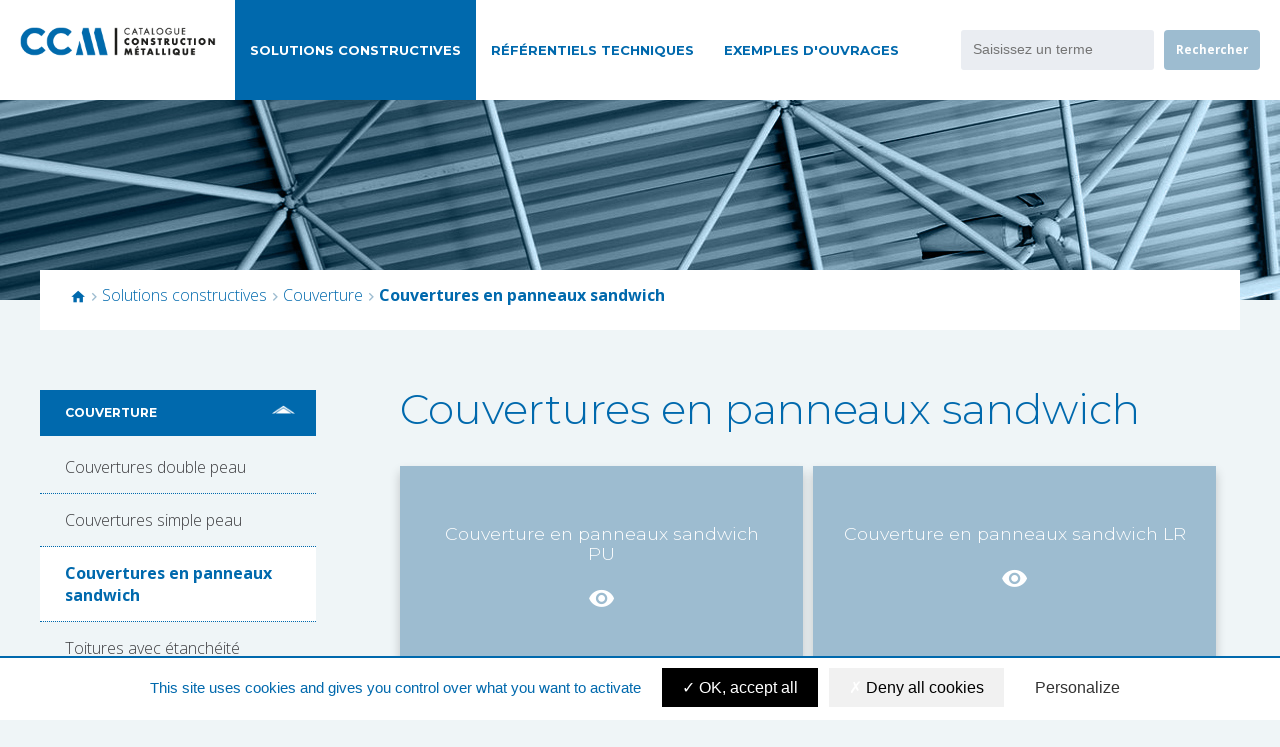

--- FILE ---
content_type: text/html; charset=UTF-8
request_url: https://catalogue-construction-metallique.com/solutions-constructives/couvertures-en-panneaux-sandwich/
body_size: 16652
content:

<!doctype html>
	<head>
		<meta charset="utf-8">
		<meta http-equiv="X-UA-Compatible" content="IE=edge">
		<title>Couvertures en panneaux sandwich &#187; Catalogue Construction Métallique</title>
		<meta name="HandheldFriendly" content="True">
		<meta name="MobileOptimized" content="320">
		<meta name="viewport" content="width=device-width, initial-scale=1"/>

        <link rel="apple-touch-icon" sizes="180x180" href="/favicons/apple-touch-icon.png">
        <link rel="icon" type="image/png" sizes="32x32" href="/favicons/favicon-32x32.png">
        <link rel="icon" type="image/png" sizes="16x16" href="/favicons/favicon-16x16.png">
        <link rel="manifest" href="/favicons/site.webmanifest">
        <link rel="mask-icon" href="/favicons/safari-pinned-tab.svg" color="#0069ad">
        <link rel="shortcut icon" href="/favicons/favicon.ico">
        <meta name="msapplication-TileColor" content="#0069ad">
        <meta name="msapplication-config" content="/favicons/browserconfig.xml">
        <meta name="theme-color" content="#ffffff">

		<link rel="pingback" href="https://catalogue-construction-metallique.com/xmlrpc.php">

		<meta name='robots' content='index, follow, max-image-preview:large, max-snippet:-1, max-video-preview:-1' />

	<!-- This site is optimized with the Yoast SEO plugin v26.6 - https://yoast.com/wordpress/plugins/seo/ -->
	<meta name="description" content="Fiches techniques systèmes constructifs de structure en acier utilisés dans la construction de bâtiments (portiques, planchers, structures en éléments minces, …)." />
	<link rel="canonical" href="https://catalogue-construction-metallique.com/solutions-constructives/couvertures-en-panneaux-sandwich/" />
	<meta property="og:locale" content="fr_FR" />
	<meta property="og:type" content="article" />
	<meta property="og:title" content="Couvertures en panneaux sandwich &#187; Catalogue Construction Métallique" />
	<meta property="og:description" content="Fiches techniques systèmes constructifs de structure en acier utilisés dans la construction de bâtiments (portiques, planchers, structures en éléments minces, …)." />
	<meta property="og:url" content="https://catalogue-construction-metallique.com/solutions-constructives/couvertures-en-panneaux-sandwich/" />
	<meta property="og:site_name" content="Catalogue Construction Métallique" />
	<meta name="twitter:card" content="summary_large_image" />
	<script type="application/ld+json" class="yoast-schema-graph">{"@context":"https://schema.org","@graph":[{"@type":"CollectionPage","@id":"https://catalogue-construction-metallique.com/solutions-constructives/couvertures-en-panneaux-sandwich/","url":"https://catalogue-construction-metallique.com/solutions-constructives/couvertures-en-panneaux-sandwich/","name":"Couvertures en panneaux sandwich &#187; Catalogue Construction Métallique","isPartOf":{"@id":"https://catalogue-construction-metallique.com/#website"},"description":"Fiches techniques systèmes constructifs de structure en acier utilisés dans la construction de bâtiments (portiques, planchers, structures en éléments minces, …).","breadcrumb":{"@id":"https://catalogue-construction-metallique.com/solutions-constructives/couvertures-en-panneaux-sandwich/#breadcrumb"},"inLanguage":"fr-FR"},{"@type":"BreadcrumbList","@id":"https://catalogue-construction-metallique.com/solutions-constructives/couvertures-en-panneaux-sandwich/#breadcrumb","itemListElement":[{"@type":"ListItem","position":1,"name":"Accueil","item":"https://catalogue-construction-metallique.com/"},{"@type":"ListItem","position":2,"name":"Couverture","item":"https://catalogue-construction-metallique.com/solutions-constructives/couverture/"},{"@type":"ListItem","position":3,"name":"Couvertures en panneaux sandwich"}]},{"@type":"WebSite","@id":"https://catalogue-construction-metallique.com/#website","url":"https://catalogue-construction-metallique.com/","name":"Catalogue Construction Métallique","description":"Systèmes &amp; solutions constructives pour les bâtiments métalliques","potentialAction":[{"@type":"SearchAction","target":{"@type":"EntryPoint","urlTemplate":"https://catalogue-construction-metallique.com/?s={search_term_string}"},"query-input":{"@type":"PropertyValueSpecification","valueRequired":true,"valueName":"search_term_string"}}],"inLanguage":"fr-FR"}]}</script>
	<!-- / Yoast SEO plugin. -->


<link rel='dns-prefetch' href='//challenges.cloudflare.com' />
<link rel='dns-prefetch' href='//fonts.googleapis.com' />
<link rel="alternate" type="application/rss+xml" title="Catalogue Construction Métallique &raquo; Flux" href="https://catalogue-construction-metallique.com/feed/" />
<link rel="alternate" type="application/rss+xml" title="Catalogue Construction Métallique &raquo; Flux des commentaires" href="https://catalogue-construction-metallique.com/comments/feed/" />
<link rel="alternate" type="application/rss+xml" title="Flux pour Catalogue Construction Métallique &raquo; Couvertures en panneaux sandwich Catégorie produit" href="https://catalogue-construction-metallique.com/solutions-constructives/couvertures-en-panneaux-sandwich/feed/" />
<style id='wp-img-auto-sizes-contain-inline-css' type='text/css'>
img:is([sizes=auto i],[sizes^="auto," i]){contain-intrinsic-size:3000px 1500px}
/*# sourceURL=wp-img-auto-sizes-contain-inline-css */
</style>
<style id='wp-block-library-inline-css' type='text/css'>
:root{--wp-block-synced-color:#7a00df;--wp-block-synced-color--rgb:122,0,223;--wp-bound-block-color:var(--wp-block-synced-color);--wp-editor-canvas-background:#ddd;--wp-admin-theme-color:#007cba;--wp-admin-theme-color--rgb:0,124,186;--wp-admin-theme-color-darker-10:#006ba1;--wp-admin-theme-color-darker-10--rgb:0,107,160.5;--wp-admin-theme-color-darker-20:#005a87;--wp-admin-theme-color-darker-20--rgb:0,90,135;--wp-admin-border-width-focus:2px}@media (min-resolution:192dpi){:root{--wp-admin-border-width-focus:1.5px}}.wp-element-button{cursor:pointer}:root .has-very-light-gray-background-color{background-color:#eee}:root .has-very-dark-gray-background-color{background-color:#313131}:root .has-very-light-gray-color{color:#eee}:root .has-very-dark-gray-color{color:#313131}:root .has-vivid-green-cyan-to-vivid-cyan-blue-gradient-background{background:linear-gradient(135deg,#00d084,#0693e3)}:root .has-purple-crush-gradient-background{background:linear-gradient(135deg,#34e2e4,#4721fb 50%,#ab1dfe)}:root .has-hazy-dawn-gradient-background{background:linear-gradient(135deg,#faaca8,#dad0ec)}:root .has-subdued-olive-gradient-background{background:linear-gradient(135deg,#fafae1,#67a671)}:root .has-atomic-cream-gradient-background{background:linear-gradient(135deg,#fdd79a,#004a59)}:root .has-nightshade-gradient-background{background:linear-gradient(135deg,#330968,#31cdcf)}:root .has-midnight-gradient-background{background:linear-gradient(135deg,#020381,#2874fc)}:root{--wp--preset--font-size--normal:16px;--wp--preset--font-size--huge:42px}.has-regular-font-size{font-size:1em}.has-larger-font-size{font-size:2.625em}.has-normal-font-size{font-size:var(--wp--preset--font-size--normal)}.has-huge-font-size{font-size:var(--wp--preset--font-size--huge)}.has-text-align-center{text-align:center}.has-text-align-left{text-align:left}.has-text-align-right{text-align:right}.has-fit-text{white-space:nowrap!important}#end-resizable-editor-section{display:none}.aligncenter{clear:both}.items-justified-left{justify-content:flex-start}.items-justified-center{justify-content:center}.items-justified-right{justify-content:flex-end}.items-justified-space-between{justify-content:space-between}.screen-reader-text{border:0;clip-path:inset(50%);height:1px;margin:-1px;overflow:hidden;padding:0;position:absolute;width:1px;word-wrap:normal!important}.screen-reader-text:focus{background-color:#ddd;clip-path:none;color:#444;display:block;font-size:1em;height:auto;left:5px;line-height:normal;padding:15px 23px 14px;text-decoration:none;top:5px;width:auto;z-index:100000}html :where(.has-border-color){border-style:solid}html :where([style*=border-top-color]){border-top-style:solid}html :where([style*=border-right-color]){border-right-style:solid}html :where([style*=border-bottom-color]){border-bottom-style:solid}html :where([style*=border-left-color]){border-left-style:solid}html :where([style*=border-width]){border-style:solid}html :where([style*=border-top-width]){border-top-style:solid}html :where([style*=border-right-width]){border-right-style:solid}html :where([style*=border-bottom-width]){border-bottom-style:solid}html :where([style*=border-left-width]){border-left-style:solid}html :where(img[class*=wp-image-]){height:auto;max-width:100%}:where(figure){margin:0 0 1em}html :where(.is-position-sticky){--wp-admin--admin-bar--position-offset:var(--wp-admin--admin-bar--height,0px)}@media screen and (max-width:600px){html :where(.is-position-sticky){--wp-admin--admin-bar--position-offset:0px}}

/*# sourceURL=wp-block-library-inline-css */
</style><style id='wp-block-search-inline-css' type='text/css'>
.wp-block-search__button{margin-left:10px;word-break:normal}.wp-block-search__button.has-icon{line-height:0}.wp-block-search__button svg{height:1.25em;min-height:24px;min-width:24px;width:1.25em;fill:currentColor;vertical-align:text-bottom}:where(.wp-block-search__button){border:1px solid #ccc;padding:6px 10px}.wp-block-search__inside-wrapper{display:flex;flex:auto;flex-wrap:nowrap;max-width:100%}.wp-block-search__label{width:100%}.wp-block-search.wp-block-search__button-only .wp-block-search__button{box-sizing:border-box;display:flex;flex-shrink:0;justify-content:center;margin-left:0;max-width:100%}.wp-block-search.wp-block-search__button-only .wp-block-search__inside-wrapper{min-width:0!important;transition-property:width}.wp-block-search.wp-block-search__button-only .wp-block-search__input{flex-basis:100%;transition-duration:.3s}.wp-block-search.wp-block-search__button-only.wp-block-search__searchfield-hidden,.wp-block-search.wp-block-search__button-only.wp-block-search__searchfield-hidden .wp-block-search__inside-wrapper{overflow:hidden}.wp-block-search.wp-block-search__button-only.wp-block-search__searchfield-hidden .wp-block-search__input{border-left-width:0!important;border-right-width:0!important;flex-basis:0;flex-grow:0;margin:0;min-width:0!important;padding-left:0!important;padding-right:0!important;width:0!important}:where(.wp-block-search__input){appearance:none;border:1px solid #949494;flex-grow:1;font-family:inherit;font-size:inherit;font-style:inherit;font-weight:inherit;letter-spacing:inherit;line-height:inherit;margin-left:0;margin-right:0;min-width:3rem;padding:8px;text-decoration:unset!important;text-transform:inherit}:where(.wp-block-search__button-inside .wp-block-search__inside-wrapper){background-color:#fff;border:1px solid #949494;box-sizing:border-box;padding:4px}:where(.wp-block-search__button-inside .wp-block-search__inside-wrapper) .wp-block-search__input{border:none;border-radius:0;padding:0 4px}:where(.wp-block-search__button-inside .wp-block-search__inside-wrapper) .wp-block-search__input:focus{outline:none}:where(.wp-block-search__button-inside .wp-block-search__inside-wrapper) :where(.wp-block-search__button){padding:4px 8px}.wp-block-search.aligncenter .wp-block-search__inside-wrapper{margin:auto}.wp-block[data-align=right] .wp-block-search.wp-block-search__button-only .wp-block-search__inside-wrapper{float:right}
/*# sourceURL=https://catalogue-construction-metallique.com/wp-includes/blocks/search/style.min.css */
</style>
<style id='global-styles-inline-css' type='text/css'>
:root{--wp--preset--aspect-ratio--square: 1;--wp--preset--aspect-ratio--4-3: 4/3;--wp--preset--aspect-ratio--3-4: 3/4;--wp--preset--aspect-ratio--3-2: 3/2;--wp--preset--aspect-ratio--2-3: 2/3;--wp--preset--aspect-ratio--16-9: 16/9;--wp--preset--aspect-ratio--9-16: 9/16;--wp--preset--color--black: #000000;--wp--preset--color--cyan-bluish-gray: #abb8c3;--wp--preset--color--white: #ffffff;--wp--preset--color--pale-pink: #f78da7;--wp--preset--color--vivid-red: #cf2e2e;--wp--preset--color--luminous-vivid-orange: #ff6900;--wp--preset--color--luminous-vivid-amber: #fcb900;--wp--preset--color--light-green-cyan: #7bdcb5;--wp--preset--color--vivid-green-cyan: #00d084;--wp--preset--color--pale-cyan-blue: #8ed1fc;--wp--preset--color--vivid-cyan-blue: #0693e3;--wp--preset--color--vivid-purple: #9b51e0;--wp--preset--gradient--vivid-cyan-blue-to-vivid-purple: linear-gradient(135deg,rgb(6,147,227) 0%,rgb(155,81,224) 100%);--wp--preset--gradient--light-green-cyan-to-vivid-green-cyan: linear-gradient(135deg,rgb(122,220,180) 0%,rgb(0,208,130) 100%);--wp--preset--gradient--luminous-vivid-amber-to-luminous-vivid-orange: linear-gradient(135deg,rgb(252,185,0) 0%,rgb(255,105,0) 100%);--wp--preset--gradient--luminous-vivid-orange-to-vivid-red: linear-gradient(135deg,rgb(255,105,0) 0%,rgb(207,46,46) 100%);--wp--preset--gradient--very-light-gray-to-cyan-bluish-gray: linear-gradient(135deg,rgb(238,238,238) 0%,rgb(169,184,195) 100%);--wp--preset--gradient--cool-to-warm-spectrum: linear-gradient(135deg,rgb(74,234,220) 0%,rgb(151,120,209) 20%,rgb(207,42,186) 40%,rgb(238,44,130) 60%,rgb(251,105,98) 80%,rgb(254,248,76) 100%);--wp--preset--gradient--blush-light-purple: linear-gradient(135deg,rgb(255,206,236) 0%,rgb(152,150,240) 100%);--wp--preset--gradient--blush-bordeaux: linear-gradient(135deg,rgb(254,205,165) 0%,rgb(254,45,45) 50%,rgb(107,0,62) 100%);--wp--preset--gradient--luminous-dusk: linear-gradient(135deg,rgb(255,203,112) 0%,rgb(199,81,192) 50%,rgb(65,88,208) 100%);--wp--preset--gradient--pale-ocean: linear-gradient(135deg,rgb(255,245,203) 0%,rgb(182,227,212) 50%,rgb(51,167,181) 100%);--wp--preset--gradient--electric-grass: linear-gradient(135deg,rgb(202,248,128) 0%,rgb(113,206,126) 100%);--wp--preset--gradient--midnight: linear-gradient(135deg,rgb(2,3,129) 0%,rgb(40,116,252) 100%);--wp--preset--font-size--small: 13px;--wp--preset--font-size--medium: 20px;--wp--preset--font-size--large: 36px;--wp--preset--font-size--x-large: 42px;--wp--preset--spacing--20: 0.44rem;--wp--preset--spacing--30: 0.67rem;--wp--preset--spacing--40: 1rem;--wp--preset--spacing--50: 1.5rem;--wp--preset--spacing--60: 2.25rem;--wp--preset--spacing--70: 3.38rem;--wp--preset--spacing--80: 5.06rem;--wp--preset--shadow--natural: 6px 6px 9px rgba(0, 0, 0, 0.2);--wp--preset--shadow--deep: 12px 12px 50px rgba(0, 0, 0, 0.4);--wp--preset--shadow--sharp: 6px 6px 0px rgba(0, 0, 0, 0.2);--wp--preset--shadow--outlined: 6px 6px 0px -3px rgb(255, 255, 255), 6px 6px rgb(0, 0, 0);--wp--preset--shadow--crisp: 6px 6px 0px rgb(0, 0, 0);}:where(.is-layout-flex){gap: 0.5em;}:where(.is-layout-grid){gap: 0.5em;}body .is-layout-flex{display: flex;}.is-layout-flex{flex-wrap: wrap;align-items: center;}.is-layout-flex > :is(*, div){margin: 0;}body .is-layout-grid{display: grid;}.is-layout-grid > :is(*, div){margin: 0;}:where(.wp-block-columns.is-layout-flex){gap: 2em;}:where(.wp-block-columns.is-layout-grid){gap: 2em;}:where(.wp-block-post-template.is-layout-flex){gap: 1.25em;}:where(.wp-block-post-template.is-layout-grid){gap: 1.25em;}.has-black-color{color: var(--wp--preset--color--black) !important;}.has-cyan-bluish-gray-color{color: var(--wp--preset--color--cyan-bluish-gray) !important;}.has-white-color{color: var(--wp--preset--color--white) !important;}.has-pale-pink-color{color: var(--wp--preset--color--pale-pink) !important;}.has-vivid-red-color{color: var(--wp--preset--color--vivid-red) !important;}.has-luminous-vivid-orange-color{color: var(--wp--preset--color--luminous-vivid-orange) !important;}.has-luminous-vivid-amber-color{color: var(--wp--preset--color--luminous-vivid-amber) !important;}.has-light-green-cyan-color{color: var(--wp--preset--color--light-green-cyan) !important;}.has-vivid-green-cyan-color{color: var(--wp--preset--color--vivid-green-cyan) !important;}.has-pale-cyan-blue-color{color: var(--wp--preset--color--pale-cyan-blue) !important;}.has-vivid-cyan-blue-color{color: var(--wp--preset--color--vivid-cyan-blue) !important;}.has-vivid-purple-color{color: var(--wp--preset--color--vivid-purple) !important;}.has-black-background-color{background-color: var(--wp--preset--color--black) !important;}.has-cyan-bluish-gray-background-color{background-color: var(--wp--preset--color--cyan-bluish-gray) !important;}.has-white-background-color{background-color: var(--wp--preset--color--white) !important;}.has-pale-pink-background-color{background-color: var(--wp--preset--color--pale-pink) !important;}.has-vivid-red-background-color{background-color: var(--wp--preset--color--vivid-red) !important;}.has-luminous-vivid-orange-background-color{background-color: var(--wp--preset--color--luminous-vivid-orange) !important;}.has-luminous-vivid-amber-background-color{background-color: var(--wp--preset--color--luminous-vivid-amber) !important;}.has-light-green-cyan-background-color{background-color: var(--wp--preset--color--light-green-cyan) !important;}.has-vivid-green-cyan-background-color{background-color: var(--wp--preset--color--vivid-green-cyan) !important;}.has-pale-cyan-blue-background-color{background-color: var(--wp--preset--color--pale-cyan-blue) !important;}.has-vivid-cyan-blue-background-color{background-color: var(--wp--preset--color--vivid-cyan-blue) !important;}.has-vivid-purple-background-color{background-color: var(--wp--preset--color--vivid-purple) !important;}.has-black-border-color{border-color: var(--wp--preset--color--black) !important;}.has-cyan-bluish-gray-border-color{border-color: var(--wp--preset--color--cyan-bluish-gray) !important;}.has-white-border-color{border-color: var(--wp--preset--color--white) !important;}.has-pale-pink-border-color{border-color: var(--wp--preset--color--pale-pink) !important;}.has-vivid-red-border-color{border-color: var(--wp--preset--color--vivid-red) !important;}.has-luminous-vivid-orange-border-color{border-color: var(--wp--preset--color--luminous-vivid-orange) !important;}.has-luminous-vivid-amber-border-color{border-color: var(--wp--preset--color--luminous-vivid-amber) !important;}.has-light-green-cyan-border-color{border-color: var(--wp--preset--color--light-green-cyan) !important;}.has-vivid-green-cyan-border-color{border-color: var(--wp--preset--color--vivid-green-cyan) !important;}.has-pale-cyan-blue-border-color{border-color: var(--wp--preset--color--pale-cyan-blue) !important;}.has-vivid-cyan-blue-border-color{border-color: var(--wp--preset--color--vivid-cyan-blue) !important;}.has-vivid-purple-border-color{border-color: var(--wp--preset--color--vivid-purple) !important;}.has-vivid-cyan-blue-to-vivid-purple-gradient-background{background: var(--wp--preset--gradient--vivid-cyan-blue-to-vivid-purple) !important;}.has-light-green-cyan-to-vivid-green-cyan-gradient-background{background: var(--wp--preset--gradient--light-green-cyan-to-vivid-green-cyan) !important;}.has-luminous-vivid-amber-to-luminous-vivid-orange-gradient-background{background: var(--wp--preset--gradient--luminous-vivid-amber-to-luminous-vivid-orange) !important;}.has-luminous-vivid-orange-to-vivid-red-gradient-background{background: var(--wp--preset--gradient--luminous-vivid-orange-to-vivid-red) !important;}.has-very-light-gray-to-cyan-bluish-gray-gradient-background{background: var(--wp--preset--gradient--very-light-gray-to-cyan-bluish-gray) !important;}.has-cool-to-warm-spectrum-gradient-background{background: var(--wp--preset--gradient--cool-to-warm-spectrum) !important;}.has-blush-light-purple-gradient-background{background: var(--wp--preset--gradient--blush-light-purple) !important;}.has-blush-bordeaux-gradient-background{background: var(--wp--preset--gradient--blush-bordeaux) !important;}.has-luminous-dusk-gradient-background{background: var(--wp--preset--gradient--luminous-dusk) !important;}.has-pale-ocean-gradient-background{background: var(--wp--preset--gradient--pale-ocean) !important;}.has-electric-grass-gradient-background{background: var(--wp--preset--gradient--electric-grass) !important;}.has-midnight-gradient-background{background: var(--wp--preset--gradient--midnight) !important;}.has-small-font-size{font-size: var(--wp--preset--font-size--small) !important;}.has-medium-font-size{font-size: var(--wp--preset--font-size--medium) !important;}.has-large-font-size{font-size: var(--wp--preset--font-size--large) !important;}.has-x-large-font-size{font-size: var(--wp--preset--font-size--x-large) !important;}
/*# sourceURL=global-styles-inline-css */
</style>

<style id='classic-theme-styles-inline-css' type='text/css'>
/*! This file is auto-generated */
.wp-block-button__link{color:#fff;background-color:#32373c;border-radius:9999px;box-shadow:none;text-decoration:none;padding:calc(.667em + 2px) calc(1.333em + 2px);font-size:1.125em}.wp-block-file__button{background:#32373c;color:#fff;text-decoration:none}
/*# sourceURL=/wp-includes/css/classic-themes.min.css */
</style>
<link rel='stylesheet' id='wpmm-frontend-css' href='https://catalogue-construction-metallique.com/wp-content/plugins/ap-mega-menu/css/style.css' type='text/css' media='all' />
<link rel='stylesheet' id='wpmm-animate-css-css' href='https://catalogue-construction-metallique.com/wp-content/plugins/ap-mega-menu/css/animate.css' type='text/css' media='all' />
<link rel='stylesheet' id='wpmm-frontwalker-stylesheet-css' href='https://catalogue-construction-metallique.com/wp-content/plugins/ap-mega-menu/css/frontend_walker.css' type='text/css' media='all' />
<link rel='stylesheet' id='wpmm-google-fonts-style-css' href='//fonts.googleapis.com/css?family=Open+Sans%3A400%2C300%2C300italic%2C400italic%2C600%2C600italic%2C700' type='text/css' media='all' />
<link rel='stylesheet' id='wpmegamenu-fontawesome-css' href='https://catalogue-construction-metallique.com/wp-content/plugins/ap-mega-menu/css/wpmm-icons/font-awesome/font-awesome.min.css' type='text/css' media='all' />
<link rel='stylesheet' id='wpmegamenu-genericons-css' href='https://catalogue-construction-metallique.com/wp-content/plugins/ap-mega-menu/css/wpmm-icons/genericons.css' type='text/css' media='all' />
<link rel='stylesheet' id='dashicons-css' href='https://catalogue-construction-metallique.com/wp-includes/css/dashicons.min.css' type='text/css' media='all' />
<link rel='stylesheet' id='contact-form-7-css' href='https://catalogue-construction-metallique.com/wp-content/plugins/contact-form-7/includes/css/styles.css' type='text/css' media='all' />
<style id='responsive-menu-inline-css' type='text/css'>
/** This file is major component of this plugin so please don't try to edit here. */
#rmp_menu_trigger-1073 {
  width: 55px;
  height: 55px;
  position: fixed;
  top: 15px;
  border-radius: 5px;
  display: none;
  text-decoration: none;
  right: 5%;
  background: transparent;
  transition: transform 0.5s, background-color 0.5s;
}
#rmp_menu_trigger-1073 .rmp-trigger-box {
  width: 25px;
  color: #ffffff;
}
#rmp_menu_trigger-1073 .rmp-trigger-icon-active, #rmp_menu_trigger-1073 .rmp-trigger-text-open {
  display: none;
}
#rmp_menu_trigger-1073.is-active .rmp-trigger-icon-active, #rmp_menu_trigger-1073.is-active .rmp-trigger-text-open {
  display: inline;
}
#rmp_menu_trigger-1073.is-active .rmp-trigger-icon-inactive, #rmp_menu_trigger-1073.is-active .rmp-trigger-text {
  display: none;
}
#rmp_menu_trigger-1073 .rmp-trigger-label {
  color: #ffffff;
  pointer-events: none;
  line-height: 13px;
  font-family: inherit;
  font-size: 14px;
  display: inline;
  text-transform: inherit;
}
#rmp_menu_trigger-1073 .rmp-trigger-label.rmp-trigger-label-top {
  display: block;
  margin-bottom: 12px;
}
#rmp_menu_trigger-1073 .rmp-trigger-label.rmp-trigger-label-bottom {
  display: block;
  margin-top: 12px;
}
#rmp_menu_trigger-1073 .responsive-menu-pro-inner {
  display: block;
}
#rmp_menu_trigger-1073 .rmp-trigger-icon-inactive .rmp-font-icon {
  color: #0069ad;
}
#rmp_menu_trigger-1073 .responsive-menu-pro-inner, #rmp_menu_trigger-1073 .responsive-menu-pro-inner::before, #rmp_menu_trigger-1073 .responsive-menu-pro-inner::after {
  width: 25px;
  height: 3px;
  background-color: #0069ad;
  border-radius: 4px;
  position: absolute;
}
#rmp_menu_trigger-1073 .rmp-trigger-icon-active .rmp-font-icon {
  color: #0069ad;
}
#rmp_menu_trigger-1073.is-active .responsive-menu-pro-inner, #rmp_menu_trigger-1073.is-active .responsive-menu-pro-inner::before, #rmp_menu_trigger-1073.is-active .responsive-menu-pro-inner::after {
  background-color: #0069ad;
}
#rmp_menu_trigger-1073:hover .rmp-trigger-icon-inactive .rmp-font-icon {
  color: #0069ad;
}
#rmp_menu_trigger-1073:not(.is-active):hover .responsive-menu-pro-inner, #rmp_menu_trigger-1073:not(.is-active):hover .responsive-menu-pro-inner::before, #rmp_menu_trigger-1073:not(.is-active):hover .responsive-menu-pro-inner::after {
  background-color: #0069ad;
}
#rmp_menu_trigger-1073 .responsive-menu-pro-inner::before {
  top: 10px;
}
#rmp_menu_trigger-1073 .responsive-menu-pro-inner::after {
  bottom: 10px;
}
#rmp_menu_trigger-1073.is-active .responsive-menu-pro-inner::after {
  bottom: 0;
}
/* Hamburger menu styling */
@media screen and (max-width: 1140px) {
  /** Menu Title Style */
  /** Menu Additional Content Style */
  #wpmm-wrap-main-nav {
    display: none !important;
  }
  #rmp_menu_trigger-1073 {
    display: block;
  }
  #rmp-container-1073 {
    position: fixed;
    top: 0;
    margin: 0;
    transition: transform 0.5s;
    overflow: auto;
    display: block;
    width: 75%;
    background-color: #ffffff;
    background-image: url("");
    height: 100%;
    left: 0;
    padding-top: 0px;
    padding-left: 0px;
    padding-bottom: 0px;
    padding-right: 0px;
  }
  #rmp-menu-wrap-1073 {
    padding-top: 0px;
    padding-left: 0px;
    padding-bottom: 0px;
    padding-right: 0px;
    background-color: #ffffff;
  }
  #rmp-menu-wrap-1073 .rmp-menu, #rmp-menu-wrap-1073 .rmp-submenu {
    width: 100%;
    box-sizing: border-box;
    margin: 0;
    padding: 0;
  }
  #rmp-menu-wrap-1073 .rmp-submenu-depth-1 .rmp-menu-item-link {
    padding-left: 5%;
  }
  #rmp-menu-wrap-1073 .rmp-submenu-depth-2 .rmp-menu-item-link {
    padding-left: 5%;
  }
  #rmp-menu-wrap-1073 .rmp-submenu-depth-3 .rmp-menu-item-link {
    padding-left: 5%;
  }
  #rmp-menu-wrap-1073 .rmp-submenu-depth-4 .rmp-menu-item-link {
    padding-left: 5%;
  }
  #rmp-menu-wrap-1073 .rmp-submenu.rmp-submenu-open {
    display: block;
  }
  #rmp-menu-wrap-1073 .rmp-menu-item {
    width: 100%;
    list-style: none;
    margin: 0;
  }
  #rmp-menu-wrap-1073 .rmp-menu-item-link {
    height: 80px;
    line-height: 80px;
    font-size: 16px;
    border-bottom: 1px solid #ffffff;
    font-family: inherit;
    color: #ffffff;
    text-align: left;
    background-color: #9dbcd0;
    font-weight: normal;
    letter-spacing: 0px;
    display: block;
    box-sizing: border-box;
    width: 100%;
    text-decoration: none;
    position: relative;
    overflow: hidden;
    transition: background-color 0.5s, border-color 0.5s, 0.5s;
    word-wrap: break-word;
    height: auto;
    padding: 0 5%;
    padding-right: 30px;
  }
  #rmp-menu-wrap-1073 .rmp-menu-item-link:after, #rmp-menu-wrap-1073 .rmp-menu-item-link:before {
    display: none;
  }
  #rmp-menu-wrap-1073 .rmp-menu-item-link:hover, #rmp-menu-wrap-1073 .rmp-menu-item-link:focus {
    color: #ffffff;
    border-color: #ffffff;
    background-color: #9dbcd0;
  }
  #rmp-menu-wrap-1073 .rmp-menu-item-link:focus {
    outline: none;
    border-color: unset;
    box-shadow: unset;
  }
  #rmp-menu-wrap-1073 .rmp-menu-item-link .rmp-font-icon {
    height: 80px;
    line-height: 80px;
    margin-right: 10px;
    font-size: 16px;
  }
  #rmp-menu-wrap-1073 .rmp-menu-current-item .rmp-menu-item-link {
    color: #ffffff;
    border-color: #ffffff;
    background-color: #9dbcd0;
  }
  #rmp-menu-wrap-1073 .rmp-menu-current-item .rmp-menu-item-link:hover, #rmp-menu-wrap-1073 .rmp-menu-current-item .rmp-menu-item-link:focus {
    color: #ffffff;
    border-color: #ffffff;
    background-color: #9dbcd0;
  }
  #rmp-menu-wrap-1073 .rmp-menu-subarrow {
    position: absolute;
    top: 0;
    bottom: 0;
    text-align: center;
    overflow: hidden;
    background-size: cover;
    overflow: hidden;
    right: 0;
    border-left-style: solid;
    border-left-color: #9dbcd0;
    border-left-width: 1px;
    height: 20px;
    width: 20px;
    color: #ffffff;
    background-color: #9dbcd0;
  }
  #rmp-menu-wrap-1073 .rmp-menu-subarrow svg {
    fill: #ffffff;
  }
  #rmp-menu-wrap-1073 .rmp-menu-subarrow:hover {
    color: #ffffff;
    border-color: #9dbcd0;
    background-color: #9dbcd0;
  }
  #rmp-menu-wrap-1073 .rmp-menu-subarrow:hover svg {
    fill: #ffffff;
  }
  #rmp-menu-wrap-1073 .rmp-menu-subarrow .rmp-font-icon {
    margin-right: unset;
  }
  #rmp-menu-wrap-1073 .rmp-menu-subarrow * {
    vertical-align: middle;
    line-height: 20px;
  }
  #rmp-menu-wrap-1073 .rmp-menu-subarrow-active {
    display: block;
    background-size: cover;
    color: #ffffff;
    border-color: #9dbcd0;
    background-color: #9dbcd0;
  }
  #rmp-menu-wrap-1073 .rmp-menu-subarrow-active svg {
    fill: #ffffff;
  }
  #rmp-menu-wrap-1073 .rmp-menu-subarrow-active:hover {
    color: #ffffff;
    border-color: #9dbcd0;
    background-color: #9dbcd0;
  }
  #rmp-menu-wrap-1073 .rmp-menu-subarrow-active:hover svg {
    fill: #ffffff;
  }
  #rmp-menu-wrap-1073 .rmp-submenu {
    display: none;
  }
  #rmp-menu-wrap-1073 .rmp-submenu .rmp-menu-item-link {
    height: 40px;
    line-height: 40px;
    letter-spacing: 0px;
    font-size: 13px;
    border-bottom: 0px solid #3c3c3f;
    font-family: inherit;
    font-weight: normal;
    color: #3c3c3f;
    text-align: left;
    background-color: #ffffff;
  }
  #rmp-menu-wrap-1073 .rmp-submenu .rmp-menu-item-link:hover, #rmp-menu-wrap-1073 .rmp-submenu .rmp-menu-item-link:focus {
    color: #3c3c3f;
    border-color: #3c3c3f;
    background-color: #ffffff;
  }
  #rmp-menu-wrap-1073 .rmp-submenu .rmp-menu-current-item .rmp-menu-item-link {
    color: #3c3c3f;
    border-color: #3c3c3f;
    background-color: #ffffff;
  }
  #rmp-menu-wrap-1073 .rmp-submenu .rmp-menu-current-item .rmp-menu-item-link:hover, #rmp-menu-wrap-1073 .rmp-submenu .rmp-menu-current-item .rmp-menu-item-link:focus {
    color: #3c3c3f;
    border-color: #3c3c3f;
    background-color: #ffffff;
  }
  #rmp-menu-wrap-1073 .rmp-submenu .rmp-menu-subarrow {
    right: 0;
    border-right: unset;
    border-left-style: solid;
    border-left-color: #ffffff;
    border-left-width: 1px;
    height: 20px;
    line-height: 20px;
    width: 20px;
    color: #ffffff;
    background-color: #ffffff;
  }
  #rmp-menu-wrap-1073 .rmp-submenu .rmp-menu-subarrow:hover {
    color: #ffffff;
    border-color: #ffffff;
    background-color: #ffffff;
  }
  #rmp-menu-wrap-1073 .rmp-submenu .rmp-menu-subarrow-active {
    color: #ffffff;
    border-color: #ffffff;
    background-color: #ffffff;
  }
  #rmp-menu-wrap-1073 .rmp-submenu .rmp-menu-subarrow-active:hover {
    color: #ffffff;
    border-color: #ffffff;
    background-color: #ffffff;
  }
  #rmp-menu-wrap-1073 .rmp-menu-item-description {
    margin: 0;
    padding: 5px 5%;
    opacity: 0.8;
    color: #ffffff;
  }
  #rmp-search-box-1073 {
    display: block;
    padding-top: 0px;
    padding-left: 5%;
    padding-bottom: 0px;
    padding-right: 5%;
  }
  #rmp-search-box-1073 .rmp-search-form {
    margin: 0;
  }
  #rmp-search-box-1073 .rmp-search-box {
    background: #ffffff;
    border: 1px solid #dadada;
    color: #333333;
    width: 100%;
    padding: 0 5%;
    border-radius: 30px;
    height: 45px;
    -webkit-appearance: none;
  }
  #rmp-search-box-1073 .rmp-search-box::placeholder {
    color: #c7c7cd;
  }
  #rmp-search-box-1073 .rmp-search-box:focus {
    background-color: #ffffff;
    outline: 2px solid #dadada;
    color: #333333;
  }
  #rmp-menu-title-1073 {
    background-color: #f2f2f2;
    color: #0069ad;
    text-align: left;
    font-size: 13px;
    padding-top: 10%;
    padding-left: 5%;
    padding-bottom: 0%;
    padding-right: 5%;
    font-weight: 400;
    transition: background-color 0.5s, border-color 0.5s, color 0.5s;
  }
  #rmp-menu-title-1073:hover {
    background-color: #f2f2f2;
    color: #0069ad;
  }
  #rmp-menu-title-1073 > .rmp-menu-title-link {
    color: #0069ad;
    width: 100%;
    background-color: unset;
    text-decoration: none;
  }
  #rmp-menu-title-1073 > .rmp-menu-title-link:hover {
    color: #0069ad;
  }
  #rmp-menu-title-1073 .rmp-font-icon {
    font-size: 13px;
  }
  #rmp-menu-title-1073 .rmp-menu-title-image {
    height: 35px;
  }
  #rmp-menu-additional-content-1073 {
    padding-top: 0px;
    padding-left: 5%;
    padding-bottom: 0px;
    padding-right: 5%;
    color: #ffffff;
    text-align: center;
    font-size: 16px;
  }
}
/**
This file contents common styling of menus.
*/
.rmp-container {
  display: none;
  visibility: visible;
  padding: 0px 0px 0px 0px;
  z-index: 99998;
  transition: all 0.3s;
  /** Scrolling bar in menu setting box **/
}
.rmp-container.rmp-fade-top, .rmp-container.rmp-fade-left, .rmp-container.rmp-fade-right, .rmp-container.rmp-fade-bottom {
  display: none;
}
.rmp-container.rmp-slide-left, .rmp-container.rmp-push-left {
  transform: translateX(-100%);
  -ms-transform: translateX(-100%);
  -webkit-transform: translateX(-100%);
  -moz-transform: translateX(-100%);
}
.rmp-container.rmp-slide-left.rmp-menu-open, .rmp-container.rmp-push-left.rmp-menu-open {
  transform: translateX(0);
  -ms-transform: translateX(0);
  -webkit-transform: translateX(0);
  -moz-transform: translateX(0);
}
.rmp-container.rmp-slide-right, .rmp-container.rmp-push-right {
  transform: translateX(100%);
  -ms-transform: translateX(100%);
  -webkit-transform: translateX(100%);
  -moz-transform: translateX(100%);
}
.rmp-container.rmp-slide-right.rmp-menu-open, .rmp-container.rmp-push-right.rmp-menu-open {
  transform: translateX(0);
  -ms-transform: translateX(0);
  -webkit-transform: translateX(0);
  -moz-transform: translateX(0);
}
.rmp-container.rmp-slide-top, .rmp-container.rmp-push-top {
  transform: translateY(-100%);
  -ms-transform: translateY(-100%);
  -webkit-transform: translateY(-100%);
  -moz-transform: translateY(-100%);
}
.rmp-container.rmp-slide-top.rmp-menu-open, .rmp-container.rmp-push-top.rmp-menu-open {
  transform: translateY(0);
  -ms-transform: translateY(0);
  -webkit-transform: translateY(0);
  -moz-transform: translateY(0);
}
.rmp-container.rmp-slide-bottom, .rmp-container.rmp-push-bottom {
  transform: translateY(100%);
  -ms-transform: translateY(100%);
  -webkit-transform: translateY(100%);
  -moz-transform: translateY(100%);
}
.rmp-container.rmp-slide-bottom.rmp-menu-open, .rmp-container.rmp-push-bottom.rmp-menu-open {
  transform: translateX(0);
  -ms-transform: translateX(0);
  -webkit-transform: translateX(0);
  -moz-transform: translateX(0);
}
.rmp-container::-webkit-scrollbar {
  width: 0px;
}
.rmp-container ::-webkit-scrollbar-track {
  box-shadow: inset 0 0 5px transparent;
}
.rmp-container ::-webkit-scrollbar-thumb {
  background: transparent;
}
.rmp-container ::-webkit-scrollbar-thumb:hover {
  background: transparent;
}
.rmp-container .rmp-menu-wrap .rmp-menu {
  transition: none;
  border-radius: 0;
  box-shadow: none;
  background: none;
  border: 0;
  bottom: auto;
  box-sizing: border-box;
  clip: auto;
  color: #666;
  display: block;
  float: none;
  font-family: inherit;
  font-size: 14px;
  height: auto;
  left: auto;
  line-height: 1.7;
  list-style-type: none;
  margin: 0;
  min-height: auto;
  max-height: none;
  opacity: 1;
  outline: none;
  overflow: visible;
  padding: 0;
  position: relative;
  pointer-events: auto;
  right: auto;
  text-align: left;
  text-decoration: none;
  text-indent: 0;
  text-transform: none;
  transform: none;
  top: auto;
  visibility: inherit;
  width: auto;
  word-wrap: break-word;
  white-space: normal;
}
.rmp-container .rmp-menu-additional-content {
  display: block;
  word-break: break-word;
}
.rmp-container .rmp-menu-title {
  display: flex;
  flex-direction: column;
}
.rmp-container .rmp-menu-title .rmp-menu-title-image {
  max-width: 100%;
  margin-bottom: 15px;
  display: block;
  margin: auto;
  margin-bottom: 15px;
}
button.rmp_menu_trigger {
  z-index: 999999;
  overflow: hidden;
  outline: none;
  border: 0;
  display: none;
  margin: 0;
  transition: transform 0.5s, background-color 0.5s;
  padding: 0;
}
button.rmp_menu_trigger .responsive-menu-pro-inner::before, button.rmp_menu_trigger .responsive-menu-pro-inner::after {
  content: "";
  display: block;
}
button.rmp_menu_trigger .responsive-menu-pro-inner::before {
  top: 10px;
}
button.rmp_menu_trigger .responsive-menu-pro-inner::after {
  bottom: 10px;
}
button.rmp_menu_trigger .rmp-trigger-box {
  width: 40px;
  display: inline-block;
  position: relative;
  pointer-events: none;
  vertical-align: super;
}
/*  Menu Trigger Boring Animation */
.rmp-menu-trigger-boring .responsive-menu-pro-inner {
  transition-property: none;
}
.rmp-menu-trigger-boring .responsive-menu-pro-inner::after, .rmp-menu-trigger-boring .responsive-menu-pro-inner::before {
  transition-property: none;
}
.rmp-menu-trigger-boring.is-active .responsive-menu-pro-inner {
  transform: rotate(45deg);
}
.rmp-menu-trigger-boring.is-active .responsive-menu-pro-inner:before {
  top: 0;
  opacity: 0;
}
.rmp-menu-trigger-boring.is-active .responsive-menu-pro-inner:after {
  bottom: 0;
  transform: rotate(-90deg);
}

/*# sourceURL=responsive-menu-inline-css */
</style>
<link rel='stylesheet' id='bones-stylesheet-css' href='https://catalogue-construction-metallique.com/wp-content/themes/ccm/library/css/style.css' type='text/css' media='all' />
<script type="text/javascript" src="https://catalogue-construction-metallique.com/wp-includes/js/jquery/jquery.min.js" id="jquery-core-js"></script>
<script type="text/javascript" src="https://catalogue-construction-metallique.com/wp-includes/js/jquery/jquery-migrate.min.js" id="jquery-migrate-js"></script>
<script type="text/javascript" id="wp_megamenu-frontend_scripts-js-extra">
/* <![CDATA[ */
var wp_megamenu_params = {"wpmm_mobile_toggle_option":"toggle_standard","wpmm_event_behavior":"click_submenu","wpmm_ajaxurl":"https://catalogue-construction-metallique.com/wp-admin/admin-ajax.php","wpmm_ajax_nonce":"32624609fd","check_woocommerce_enabled":"false","wpmm_mlabel_animation_type":"none","wpmm_animation_delay":"","wpmm_animation_duration":"","wpmm_animation_iteration_count":"1","enable_mobile":"0"};
//# sourceURL=wp_megamenu-frontend_scripts-js-extra
/* ]]> */
</script>
<script type="text/javascript" src="https://catalogue-construction-metallique.com/wp-content/plugins/ap-mega-menu/js/frontend.js" id="wp_megamenu-frontend_scripts-js"></script>
<script type="text/javascript" id="rmp_menu_scripts-js-extra">
/* <![CDATA[ */
var rmp_menu = {"ajaxURL":"https://catalogue-construction-metallique.com/wp-admin/admin-ajax.php","wp_nonce":"b388f21fba","menu":[{"menu_theme":null,"theme_type":"default","theme_location_menu":"","submenu_submenu_arrow_width":"20","submenu_submenu_arrow_width_unit":"px","submenu_submenu_arrow_height":"20","submenu_submenu_arrow_height_unit":"px","submenu_arrow_position":"right","submenu_sub_arrow_background_colour":"#ffffff","submenu_sub_arrow_background_hover_colour":"#ffffff","submenu_sub_arrow_background_colour_active":"#ffffff","submenu_sub_arrow_background_hover_colour_active":"#ffffff","submenu_sub_arrow_border_width":1,"submenu_sub_arrow_border_width_unit":"px","submenu_sub_arrow_border_colour":"#ffffff","submenu_sub_arrow_border_hover_colour":"#ffffff","submenu_sub_arrow_border_colour_active":"#ffffff","submenu_sub_arrow_border_hover_colour_active":"#ffffff","submenu_sub_arrow_shape_colour":"#ffffff","submenu_sub_arrow_shape_hover_colour":"#ffffff","submenu_sub_arrow_shape_colour_active":"#ffffff","submenu_sub_arrow_shape_hover_colour_active":"#ffffff","use_header_bar":"off","header_bar_items_order":"{\"logo\":\"on\",\"title\":\"on\",\"search\":\"on\",\"html content\":\"on\"}","header_bar_title":"","header_bar_html_content":"","header_bar_logo":"","header_bar_logo_link":"","header_bar_logo_width":"","header_bar_logo_width_unit":"%","header_bar_logo_height":"","header_bar_logo_height_unit":"px","header_bar_height":"80","header_bar_height_unit":"px","header_bar_padding":{"top":"0px","right":"5%","bottom":"0px","left":"5%"},"header_bar_font":"","header_bar_font_size":"14","header_bar_font_size_unit":"px","header_bar_text_color":"#ffffff","header_bar_background_color":"#ffffff","header_bar_breakpoint":"800","header_bar_position_type":"fixed","header_bar_adjust_page":null,"header_bar_scroll_enable":"off","header_bar_scroll_background_color":"#36bdf6","mobile_breakpoint":"600","tablet_breakpoint":"1140","transition_speed":"0.5","sub_menu_speed":"0.2","show_menu_on_page_load":"","menu_disable_scrolling":"off","menu_overlay":"off","menu_overlay_colour":"rgba(0, 0, 0, 0.7)","desktop_menu_width":"","desktop_menu_width_unit":"%","desktop_menu_positioning":"fixed","desktop_menu_side":"","desktop_menu_to_hide":"","use_current_theme_location":"off","mega_menu":{"225":"off","227":"off","229":"off","228":"off","226":"off"},"desktop_submenu_open_animation":"","desktop_submenu_open_animation_speed":"0ms","desktop_submenu_open_on_click":"","desktop_menu_hide_and_show":"","menu_name":"Default Menu","menu_to_use":"menu-principal","different_menu_for_mobile":"off","menu_to_use_in_mobile":"main-menu","use_mobile_menu":"on","use_tablet_menu":"on","use_desktop_menu":"","menu_display_on":"all-pages","menu_to_hide":"#wpmm-wrap-main-nav","submenu_descriptions_on":"","custom_walker":"","menu_background_colour":"#ffffff","menu_depth":"4","smooth_scroll_on":"off","smooth_scroll_speed":"500","menu_font_icons":[],"menu_links_height":"80","menu_links_height_unit":"px","menu_links_line_height":"80","menu_links_line_height_unit":"px","menu_depth_0":"5","menu_depth_0_unit":"%","menu_font_size":"16","menu_font_size_unit":"px","menu_font":"","menu_font_weight":"normal","menu_text_alignment":"left","menu_text_letter_spacing":"","menu_word_wrap":"on","menu_link_colour":"#ffffff","menu_link_hover_colour":"#ffffff","menu_current_link_colour":"#ffffff","menu_current_link_hover_colour":"#ffffff","menu_item_background_colour":"#9dbcd0","menu_item_background_hover_colour":"#9dbcd0","menu_current_item_background_colour":"#9dbcd0","menu_current_item_background_hover_colour":"#9dbcd0","menu_border_width":"1","menu_border_width_unit":"px","menu_item_border_colour":"#ffffff","menu_item_border_colour_hover":"#ffffff","menu_current_item_border_colour":"#ffffff","menu_current_item_border_hover_colour":"#ffffff","submenu_links_height":"40","submenu_links_height_unit":"px","submenu_links_line_height":"40","submenu_links_line_height_unit":"px","menu_depth_side":"left","menu_depth_1":"5","menu_depth_1_unit":"%","menu_depth_2":"5","menu_depth_2_unit":"%","menu_depth_3":"5","menu_depth_3_unit":"%","menu_depth_4":"5","menu_depth_4_unit":"%","submenu_item_background_colour":"#ffffff","submenu_item_background_hover_colour":"#ffffff","submenu_current_item_background_colour":"#ffffff","submenu_current_item_background_hover_colour":"#ffffff","submenu_border_width":"0","submenu_border_width_unit":"px","submenu_item_border_colour":"#3c3c3f","submenu_item_border_colour_hover":"#3c3c3f","submenu_current_item_border_colour":"#3c3c3f","submenu_current_item_border_hover_colour":"#3c3c3f","submenu_font_size":"13","submenu_font_size_unit":"px","submenu_font":"","submenu_font_weight":"normal","submenu_text_letter_spacing":"","submenu_text_alignment":"left","submenu_link_colour":"#3c3c3f","submenu_link_hover_colour":"#3c3c3f","submenu_current_link_colour":"#3c3c3f","submenu_current_link_hover_colour":"#3c3c3f","inactive_arrow_shape":"\u25bc","active_arrow_shape":"\u25b2","inactive_arrow_font_icon":"","active_arrow_font_icon":"","inactive_arrow_image":"","active_arrow_image":"","submenu_arrow_width":"20","submenu_arrow_width_unit":"px","submenu_arrow_height":"20","submenu_arrow_height_unit":"px","arrow_position":"right","menu_sub_arrow_shape_colour":"#ffffff","menu_sub_arrow_shape_hover_colour":"#ffffff","menu_sub_arrow_shape_colour_active":"#ffffff","menu_sub_arrow_shape_hover_colour_active":"#ffffff","menu_sub_arrow_border_width":"1","menu_sub_arrow_border_width_unit":"px","menu_sub_arrow_border_colour":"#9dbcd0","menu_sub_arrow_border_hover_colour":"#9dbcd0","menu_sub_arrow_border_colour_active":"#9dbcd0","menu_sub_arrow_border_hover_colour_active":"#9dbcd0","menu_sub_arrow_background_colour":"#9dbcd0","menu_sub_arrow_background_hover_colour":"#9dbcd0","menu_sub_arrow_background_colour_active":"#9dbcd0","menu_sub_arrow_background_hover_colour_active":"#9dbcd0","fade_submenus":"off","fade_submenus_side":"left","fade_submenus_delay":"100","fade_submenus_speed":"500","use_slide_effect":"off","slide_effect_back_to_text":"Back","accordion_animation":"on","auto_expand_all_submenus":"off","auto_expand_current_submenus":"off","menu_item_click_to_trigger_submenu":"on","button_width":"55","button_width_unit":"px","button_height":"55","button_height_unit":"px","button_background_colour":"#000000","button_background_colour_hover":"#000000","button_background_colour_active":"#000000","toggle_button_border_radius":"5","button_transparent_background":"on","button_left_or_right":"right","button_position_type":"fixed","button_distance_from_side":"5","button_distance_from_side_unit":"%","button_top":"15","button_top_unit":"px","button_push_with_animation":"off","button_click_animation":"boring","button_line_margin":"5","button_line_margin_unit":"px","button_line_width":"25","button_line_width_unit":"px","button_line_height":"3","button_line_height_unit":"px","button_line_colour":"#0069ad","button_line_colour_hover":"#0069ad","button_line_colour_active":"#0069ad","button_font_icon":"","button_font_icon_when_clicked":"","button_image":"","button_image_when_clicked":"","button_title":"","button_title_open":"","button_title_position":"left","menu_container_columns":"","button_font":"","button_font_size":"14","button_font_size_unit":"px","button_title_line_height":"13","button_title_line_height_unit":"px","button_text_colour":"#ffffff","button_trigger_type_click":"on","button_trigger_type_hover":"off","button_click_trigger":"#responsive-menu-button","items_order":{"title":"on","menu":"on","search":"on","additional content":""},"menu_title":"","menu_title_link":"/","menu_title_link_location":"_self","menu_title_image":"https://catalogue-construction-metallique.com/wp-content/uploads/2018/07/ccm-logo.png","menu_title_font_icon":"","menu_title_section_padding":{"top":"10%","right":"5%","bottom":"0%","left":"5%"},"menu_title_background_colour":"#f2f2f2","menu_title_background_hover_colour":"#f2f2f2","menu_title_font_size":"13","menu_title_font_size_unit":"px","menu_title_alignment":"left","menu_title_font_weight":"400","menu_title_font_family":"","menu_title_colour":"#0069ad","menu_title_hover_colour":"#0069ad","menu_title_image_width":"","menu_title_image_width_unit":"%","menu_title_image_height":"35","menu_title_image_height_unit":"px","menu_additional_content":"","menu_additional_section_padding":{"left":"5%","top":"0px","right":"5%","bottom":"0px"},"menu_additional_content_font_size":"16","menu_additional_content_font_size_unit":"px","menu_additional_content_alignment":"center","menu_additional_content_colour":"#ffffff","menu_search_box_text":"Search","menu_search_box_code":"","menu_search_section_padding":{"left":"5%","top":"0px","right":"5%","bottom":"0px"},"menu_search_box_height":"45","menu_search_box_height_unit":"px","menu_search_box_border_radius":"30","menu_search_box_text_colour":"#333333","menu_search_box_background_colour":"#ffffff","menu_search_box_placeholder_colour":"#c7c7cd","menu_search_box_border_colour":"#dadada","menu_section_padding":{"top":"0px","right":"0px","bottom":"0px","left":"0px"},"menu_width":"75","menu_width_unit":"%","menu_maximum_width":"","menu_maximum_width_unit":"px","menu_minimum_width":"","menu_minimum_width_unit":"px","menu_auto_height":"off","menu_container_padding":{"top":"0px","right":"0px","bottom":"0px","left":"0px"},"menu_container_background_colour":"#ffffff","menu_background_image":"","animation_type":"slide","menu_appear_from":"left","animation_speed":"0.5","page_wrapper":"","menu_close_on_body_click":"on","menu_close_on_scroll":"off","menu_close_on_link_click":"on","enable_touch_gestures":"","active_arrow_font_icon_type":"font-awesome","active_arrow_image_alt":"","admin_theme":"dark","breakpoint":"1140","button_font_icon_type":"font-awesome","button_font_icon_when_clicked_type":"font-awesome","button_image_alt":"","button_image_alt_when_clicked":"","button_trigger_type":"click","custom_css":"","desktop_menu_options":"{\"12\":{\"type\":\"standard\",\"width\":\"auto\",\"parent_background_colour\":\"\",\"parent_background_image\":\"\"},\"40\":{\"width\":\"auto\",\"widgets\":[{\"title\":{\"enabled\":\"true\"}}]},\"44\":{\"width\":\"auto\",\"widgets\":[{\"title\":{\"enabled\":\"true\"}}]},\"45\":{\"width\":\"auto\",\"widgets\":[{\"title\":{\"enabled\":\"true\"}}]},\"41\":{\"width\":\"auto\",\"widgets\":[{\"title\":{\"enabled\":\"true\"}}]},\"43\":{\"width\":\"auto\",\"widgets\":[{\"title\":{\"enabled\":\"true\"}}]},\"46\":{\"width\":\"auto\",\"widgets\":[{\"title\":{\"enabled\":\"true\"}}]},\"42\":{\"width\":\"auto\",\"widgets\":[{\"title\":{\"enabled\":\"true\"}}]},\"38\":{\"width\":\"auto\",\"widgets\":[{\"title\":{\"enabled\":\"true\"}}]},\"47\":{\"width\":\"auto\",\"widgets\":[{\"title\":{\"enabled\":\"true\"}}]},\"340\":{\"width\":\"auto\",\"widgets\":[{\"title\":{\"enabled\":\"true\"}}]},\"48\":{\"width\":\"auto\",\"widgets\":[{\"title\":{\"enabled\":\"true\"}}]},\"37\":{\"width\":\"auto\",\"widgets\":[{\"title\":{\"enabled\":\"true\"}}]},\"51\":{\"width\":\"auto\",\"widgets\":[{\"title\":{\"enabled\":\"true\"}}]},\"53\":{\"width\":\"auto\",\"widgets\":[{\"title\":{\"enabled\":\"true\"}}]},\"52\":{\"width\":\"auto\",\"widgets\":[{\"title\":{\"enabled\":\"true\"}}]},\"54\":{\"width\":\"auto\",\"widgets\":[{\"title\":{\"enabled\":\"true\"}}]},\"39\":{\"width\":\"auto\",\"widgets\":[{\"title\":{\"enabled\":\"true\"}}]},\"55\":{\"width\":\"auto\",\"widgets\":[{\"title\":{\"enabled\":\"true\"}}]},\"56\":{\"width\":\"auto\",\"widgets\":[{\"title\":{\"enabled\":\"true\"}}]},\"57\":{\"width\":\"auto\",\"widgets\":[{\"title\":{\"enabled\":\"true\"}}]},\"58\":{\"width\":\"auto\",\"widgets\":[{\"title\":{\"enabled\":\"true\"}}]},\"13\":{\"type\":\"standard\",\"width\":\"auto\",\"parent_background_colour\":\"\",\"parent_background_image\":\"\"},\"182\":{\"width\":\"auto\",\"widgets\":[{\"title\":{\"enabled\":\"true\"}}]},\"181\":{\"width\":\"auto\",\"widgets\":[{\"title\":{\"enabled\":\"true\"}}]},\"180\":{\"width\":\"auto\",\"widgets\":[{\"title\":{\"enabled\":\"true\"}}]},\"179\":{\"width\":\"auto\",\"widgets\":[{\"title\":{\"enabled\":\"true\"}}]},\"200\":{\"type\":\"standard\",\"width\":\"auto\",\"parent_background_colour\":\"\",\"parent_background_image\":\"\"}}","excluded_pages":null,"external_files":"off","header_bar_logo_alt":"","hide_on_desktop":"off","hide_on_mobile":"off","inactive_arrow_font_icon_type":"font-awesome","inactive_arrow_image_alt":"","keyboard_shortcut_close_menu":"27,37","keyboard_shortcut_open_menu":"32,39","menu_adjust_for_wp_admin_bar":"off","menu_depth_5":"5","menu_depth_5_unit":"%","menu_title_font_icon_type":"font-awesome","menu_title_image_alt":"CCM","minify_scripts":"off","mobile_only":"off","remove_bootstrap":"","remove_fontawesome":"","scripts_in_footer":"off","shortcode":"off","single_menu_font":"","single_menu_font_size":"14","single_menu_font_size_unit":"px","single_menu_height":"80","single_menu_height_unit":"px","single_menu_item_background_colour":"#ffffff","single_menu_item_background_colour_hover":"#ffffff","single_menu_item_link_colour":"#000000","single_menu_item_link_colour_hover":"#000000","single_menu_item_submenu_background_colour":"#ffffff","single_menu_item_submenu_background_colour_hover":"#ffffff","single_menu_item_submenu_link_colour":"#000000","single_menu_item_submenu_link_colour_hover":"#000000","single_menu_line_height":"80","single_menu_line_height_unit":"px","single_menu_submenu_font":"","single_menu_submenu_font_size":"12","single_menu_submenu_font_size_unit":"px","single_menu_submenu_height":"","single_menu_submenu_height_unit":"auto","single_menu_submenu_line_height":"40","single_menu_submenu_line_height_unit":"px","menu_title_padding":{"left":"5%","top":"0px","right":"5%","bottom":"0px"},"menu_id":1073,"active_toggle_contents":"\u25b2","inactive_toggle_contents":"\u25bc"}]};
//# sourceURL=rmp_menu_scripts-js-extra
/* ]]> */
</script>
<script type="text/javascript" src="https://catalogue-construction-metallique.com/wp-content/plugins/responsive-menu/v4.0.0/assets/js/rmp-menu.js" id="rmp_menu_scripts-js"></script>
<script type="text/javascript" src="https://catalogue-construction-metallique.com/wp-content/themes/ccm/library/js/libs/modernizr.custom.min.js" id="bones-modernizr-js"></script>
<link rel="https://api.w.org/" href="https://catalogue-construction-metallique.com/wp-json/" /><style type='text/css'>                .wp-megamenu-main-wrapper .wpmm-mega-menu-icon{
                font-size: 13px;
                }
                </style>
<!-- BEGIN Analytics Insights v6.3.11 - https://wordpress.org/plugins/analytics-insights/ -->
<script async src="https://www.googletagmanager.com/gtag/js?id=G-2HRGYVC3FN"></script>
<script>
  window.dataLayer = window.dataLayer || [];
  function gtag(){dataLayer.push(arguments);}
  gtag('js', new Date());
  gtag('config', 'G-2HRGYVC3FN');
  if (window.performance) {
    var timeSincePageLoad = Math.round(performance.now());
    gtag('event', 'timing_complete', {
      'name': 'load',
      'value': timeSincePageLoad,
      'event_category': 'JS Dependencies'
    });
  }
</script>
<!-- END Analytics Insights -->
        <link href="https://fonts.googleapis.com/css?family=Open+Sans:300" rel="stylesheet" type='text/css' media='all' /> 
        <link href="https://fonts.googleapis.com/css?family=Montserrat:300,700" rel="stylesheet" type='text/css' media='all' />         
        <link href="https://fonts.googleapis.com/icon?family=Material+Icons" rel="stylesheet" type='text/css' media='all' />        
        
        <link rel="stylesheet" href='https://catalogue-construction-metallique.com/wp-content/themes/ccm/library/css/owl.carousel.css' type='text/css' media='all' />
        <link rel="stylesheet" href='https://catalogue-construction-metallique.com/wp-content/themes/ccm/library/css/owl.theme.default.css' type='text/css' media='all' />
        
        <link rel='stylesheet' href='https://catalogue-construction-metallique.com/wp-content/themes/ccm/style-custom.css?1768373939' type='text/css' media='all' />
        <link rel='stylesheet' href='https://catalogue-construction-metallique.com/wp-content/themes/ccm/style-responsive.css' type='text/css' media='all' />
        
        <script type="text/javascript" src="https://catalogue-construction-metallique.com/wp-content/themes/ccm/library/js/tarteaucitron.js-1.9.1/tarteaucitron.js"></script>

        <script type="text/javascript">
        tarteaucitron.init({
    	  "privacyUrl": "", /* Privacy policy url */

    	  "hashtag": "#tarteaucitron", /* Open the panel with this hashtag */
    	  "cookieName": "tarteaucitron", /* Cookie name */
    
    	  "orientation": "bottom", /* Banner position (top - bottom) */
       
          "groupServices": false, /* Group services by category */
                           
    	  "showAlertSmall": false, /* Show the small banner on bottom right */
    	  "cookieslist": false, /* Show the cookie list */
                           
          "closePopup": false, /* Show a close X on the banner */

          "showIcon": false, /* Show cookie icon to manage cookies */
          //"iconSrc": "", /* Optionnal: URL or base64 encoded image */
          "iconPosition": "BottomRight", /* BottomRight, BottomLeft, TopRight and TopLeft */

    	  "adblocker": false, /* Show a Warning if an adblocker is detected */
                           
          "DenyAllCta" : true, /* Show the deny all button */
          "AcceptAllCta" : true, /* Show the accept all button when highPrivacy on */
          "highPrivacy": true, /* HIGHLY RECOMMANDED Disable auto consent */
                           
    	  "handleBrowserDNTRequest": false, /* If Do Not Track == 1, disallow all */

    	  "removeCredit": false, /* Remove credit link */
    	  "moreInfoLink": true, /* Show more info link */

          "useExternalCss": false, /* If false, the tarteaucitron.css file will be loaded */
          "useExternalJs": false, /* If false, the tarteaucitron.js file will be loaded */

    	  //"cookieDomain": ".my-multisite-domaine.fr", /* Shared cookie for multisite */
                          
          "readmoreLink": "", /* Change the default readmore link */

          "mandatory": true, /* Show a message about mandatory cookies */
        });
        </script>
        
<!--[if IE]>
        <link rel='stylesheet' href='https://catalogue-construction-metallique.com/wp-content/themes/ccm/style-custom-ie.css' type='text/css' media='all' />
<![endif]-->        
        
        
	</head>

	<body class="archive tax-produit_cat term-couvertures-en-panneaux-sandwich term-17 wp-theme-ccm" itemscope itemtype="http://schema.org/WebPage">
        
        
        <div class='loader-site'>
            <div id="loader-wrapper">
                <div class="spinner">
                    <div class="double-bounce1"></div>
                    <div class="double-bounce2"></div>
                </div>
            </div>            
        </div>        
        
<script type="text/javascript">
jQuery( window ).on( "load", function() { 
    
	jQuery("#loader-wrapper").fadeOut('fast');
	jQuery(".loader-site").fadeOut('fast');
})
</script>        
        
        
<div id="holder">
    <a href="#top" id="toTop"></a>        
        

		<div id="container">

			<header class="header" role="banner" itemscope itemtype="http://schema.org/WPHeader">

				<div id="inner-header" class="wrap cf">

                                            <a href="https://catalogue-construction-metallique.com" rel="nofollow" class="logo-header"></a>
                    
                        <div id="sidebar-top-header" role="complementary">
        <div id="block-2" class=""><form role="search" method="get" action="https://catalogue-construction-metallique.com/" class="wp-block-search__button-outside wp-block-search__text-button wp-block-search"    ><label class="wp-block-search__label" for="wp-block-search__input-1" >Rechercher</label><div class="wp-block-search__inside-wrapper" ><input class="wp-block-search__input" id="wp-block-search__input-1" placeholder="Saisissez un terme" value="" type="search" name="s" required /><button aria-label="Rechercher" class="wp-block-search__button wp-element-button" type="submit" >Rechercher</button></div></form></div>    </div>

					<nav role="navigation" itemscope itemtype="http://schema.org/SiteNavigationElement">
						<div id="wpmm-wrap-main-nav" class="wp-megamenu-main-wrapper wpmm-askins-wrapper wpmega-clean-white wpmega-disable-mobile-menu wpmm-toggle-standard wpmm-onclick wpmm-orientation-horizontal  wpmm-slide"><div class="wpmegamenu-toggle wpmega-disable-menutoggle" data-responsive-breakpoint="910"><div class='wp-mega-toggle-block'><div class='wpmega-closeblock'><i class='dashicons dashicons-menu'></i></div><div class='wpmega-openblock'><i class='dashicons dashicons-no'></i></div><div class='menutoggle'>Menu</div></div></div><ul id="wpmega-menu-main-nav" class="wpmm-mega-wrapper" data-advanced-click="wpmm-click-submenu" data-trigger-effect="wpmm-onclick"><li class='lien-solutions niveau00 menu-item menu-item-type-custom menu-item-object-custom current-menu-ancestor menu-item-has-children wpmega-menu-megamenu wpmega-hide-arrow wpmm-menu-align-left wpmega-hide-menu-icon wpmega-hide-on-mobile wpmega-horizontal-full-width menu-item-12 menu-item-depth-0 no-dropdown' id='wp_nav_menu-item-12'><a class="wp-mega-menu-link" href="#"><span class="wpmm-mega-menu-href-title">Solutions constructives</span></a><div class='wpmm-sub-menu-wrap'>
<div class='wpmm-sub-menu-wrapper wpmm-menu0'><ul class="wp-mega-sub-menu">
	<li class='solution01 solutions niveau01 menu-item menu-item-type-taxonomy menu-item-object-produit_cat menu-item-has-children wp-mega-menu-header wpmega-show-arrow wpmega-enable-single-menu wpmm-submenu-align-left wpmm-menu-align-left wpmega-hide-menu-icon wpmega-1columns-4total menu-item-40 menu-item-depth-1 no-dropdown' id='wp_nav_menu-item-40'><a class="wpmm-csingle-menu" href="https://catalogue-construction-metallique.com/solutions-constructives/structure/"><span class="wpmm-mega-menu-href-title">Structure</span></a>
	<div class='wpmm-sub-menu-wrapper wpmm-menu1'><ul class="wp-mega-sub-menu">
		<li class='menu-item menu-item-type-taxonomy menu-item-object-produit_cat wpmega-show-arrow wpmm-menu-align-left wpmega-hide-menu-icon menu-item-44 menu-item-depth-2 no-dropdown' id='wp_nav_menu-item-44'><a class="wp-mega-menu-link" href="https://catalogue-construction-metallique.com/solutions-constructives/portiques-plans/"><span class="wpmm-mega-menu-href-title">Portiques plans</span></a></li>		<li class='menu-item menu-item-type-taxonomy menu-item-object-produit_cat wpmega-show-arrow wpmm-menu-align-left wpmega-hide-menu-icon menu-item-45 menu-item-depth-2 no-dropdown' id='wp_nav_menu-item-45'><a class="wp-mega-menu-link" href="https://catalogue-construction-metallique.com/solutions-constructives/poteaux-poutres/"><span class="wpmm-mega-menu-href-title">Poteaux-Poutres</span></a></li>		<li class='menu-item menu-item-type-taxonomy menu-item-object-produit_cat wpmega-show-arrow wpmm-menu-align-left wpmega-hide-menu-icon menu-item-41 menu-item-depth-2 no-dropdown' id='wp_nav_menu-item-41'><a class="wp-mega-menu-link" href="https://catalogue-construction-metallique.com/solutions-constructives/ossatures-triangulees/"><span class="wpmm-mega-menu-href-title">Ossatures triangulées</span></a></li>		<li class='menu-item menu-item-type-taxonomy menu-item-object-produit_cat wpmega-show-arrow wpmm-menu-align-left wpmega-hide-menu-icon menu-item-43 menu-item-depth-2 no-dropdown' id='wp_nav_menu-item-43'><a class="wp-mega-menu-link" href="https://catalogue-construction-metallique.com/solutions-constructives/ossature-type-plate-formes-et-rideaux/"><span class="wpmm-mega-menu-href-title">Ossatures type Plate-formes et rideaux</span></a></li>		<li class='menu-item menu-item-type-taxonomy menu-item-object-produit_cat wpmega-show-arrow wpmm-menu-align-left wpmega-hide-menu-icon menu-item-46 menu-item-depth-2 no-dropdown' id='wp_nav_menu-item-46'><a class="wp-mega-menu-link" href="https://catalogue-construction-metallique.com/solutions-constructives/ossatures-en-elements-minces/"><span class="wpmm-mega-menu-href-title">Ossatures en éléments minces</span></a></li>		<li class='menu-item menu-item-type-taxonomy menu-item-object-produit_cat wpmega-show-arrow wpmm-menu-align-left wpmega-hide-menu-icon menu-item-42 menu-item-depth-2 no-dropdown' id='wp_nav_menu-item-42'><a class="wp-mega-menu-link" href="https://catalogue-construction-metallique.com/solutions-constructives/planchers/"><span class="wpmm-mega-menu-href-title">Planchers</span></a></li>	</ul></div>
</li>	<li class='solution02 solutions niveau01 menu-item menu-item-type-taxonomy menu-item-object-produit_cat menu-item-has-children wp-mega-menu-header wpmega-show-arrow wpmega-enable-single-menu wpmm-submenu-align-left wpmm-menu-align-left wpmega-hide-menu-icon wpmega-1columns-4total menu-item-38 menu-item-depth-1 no-dropdown' id='wp_nav_menu-item-38'><a class="wpmm-csingle-menu" href="https://catalogue-construction-metallique.com/solutions-constructives/facade/"><span class="wpmm-mega-menu-href-title">Façade</span></a>
	<div class='wpmm-sub-menu-wrapper wpmm-menu1'><ul class="wp-mega-sub-menu">
		<li class='menu-item menu-item-type-taxonomy menu-item-object-produit_cat wpmega-show-arrow wpmm-menu-align-left wpmega-hide-menu-icon menu-item-47 menu-item-depth-2 no-dropdown' id='wp_nav_menu-item-47'><a class="wp-mega-menu-link" href="https://catalogue-construction-metallique.com/solutions-constructives/bardages/"><span class="wpmm-mega-menu-href-title">Bardages</span></a></li>		<li class='menu-item menu-item-type-taxonomy menu-item-object-produit_cat wpmega-show-arrow wpmm-menu-align-left wpmega-hide-menu-icon menu-item-340 menu-item-depth-2 no-dropdown' id='wp_nav_menu-item-340'><a class="wp-mega-menu-link" href="https://catalogue-construction-metallique.com/solutions-constructives/bardages-rapportes/"><span class="wpmm-mega-menu-href-title">Bardages rapportés</span></a></li>		<li class='menu-item menu-item-type-taxonomy menu-item-object-produit_cat wpmega-show-arrow wpmm-menu-align-left wpmega-hide-menu-icon menu-item-48 menu-item-depth-2 no-dropdown' id='wp_nav_menu-item-48'><a class="wp-mega-menu-link" href="https://catalogue-construction-metallique.com/solutions-constructives/bardages-en-panneaux-sandwich/"><span class="wpmm-mega-menu-href-title">Bardages en panneaux sandwich</span></a></li>	</ul></div>
</li>	<li class='solution03 solutions niveau01 menu-item menu-item-type-taxonomy menu-item-object-produit_cat current-produit_cat-ancestor current-menu-ancestor current-menu-parent current-produit_cat-parent menu-item-has-children wp-mega-menu-header wpmega-show-arrow wpmega-enable-single-menu wpmm-submenu-align-left wpmm-menu-align-left wpmega-hide-menu-icon wpmega-1columns-4total menu-item-37 menu-item-depth-1 no-dropdown' id='wp_nav_menu-item-37'><a class="wpmm-csingle-menu" href="https://catalogue-construction-metallique.com/solutions-constructives/couverture/"><span class="wpmm-mega-menu-href-title">Couverture</span></a>
	<div class='wpmm-sub-menu-wrapper wpmm-menu1'><ul class="wp-mega-sub-menu">
		<li class='menu-item menu-item-type-taxonomy menu-item-object-produit_cat wpmega-show-arrow wpmm-menu-align-left wpmega-hide-menu-icon menu-item-51 menu-item-depth-2 no-dropdown' id='wp_nav_menu-item-51'><a class="wp-mega-menu-link" href="https://catalogue-construction-metallique.com/solutions-constructives/couvertures-double-peau/"><span class="wpmm-mega-menu-href-title">Couvertures double peau</span></a></li>		<li class='menu-item menu-item-type-taxonomy menu-item-object-produit_cat wpmega-show-arrow wpmm-menu-align-left wpmega-hide-menu-icon menu-item-53 menu-item-depth-2 no-dropdown' id='wp_nav_menu-item-53'><a class="wp-mega-menu-link" href="https://catalogue-construction-metallique.com/solutions-constructives/couvertures-simple-peau/"><span class="wpmm-mega-menu-href-title">Couvertures simple peau</span></a></li>		<li class='menu-item menu-item-type-taxonomy menu-item-object-produit_cat current-menu-item wpmega-show-arrow wpmm-menu-align-left wpmega-hide-menu-icon menu-item-52 menu-item-depth-2 no-dropdown' id='wp_nav_menu-item-52'><a class="wp-mega-menu-link" href="https://catalogue-construction-metallique.com/solutions-constructives/couvertures-en-panneaux-sandwich/"><span class="wpmm-mega-menu-href-title">Couvertures en panneaux sandwich</span></a></li>		<li class='menu-item menu-item-type-taxonomy menu-item-object-produit_cat wpmega-show-arrow wpmm-menu-align-left wpmega-hide-menu-icon menu-item-54 menu-item-depth-2 no-dropdown' id='wp_nav_menu-item-54'><a class="wp-mega-menu-link" href="https://catalogue-construction-metallique.com/solutions-constructives/toitures-avec-etancheite/"><span class="wpmm-mega-menu-href-title">Toitures avec étanchéité</span></a></li>	</ul></div>
</li>	<li class='solution04 solutions niveau01 menu-item menu-item-type-taxonomy menu-item-object-produit_cat menu-item-has-children wp-mega-menu-header wpmega-show-arrow wpmega-enable-single-menu wpmm-submenu-align-left wpmm-menu-align-left wpmega-hide-menu-icon wpmega-1columns-4total menu-item-39 menu-item-depth-1 no-dropdown' id='wp_nav_menu-item-39'><a class="wpmm-csingle-menu" href="https://catalogue-construction-metallique.com/solutions-constructives/metallerie/"><span class="wpmm-mega-menu-href-title">Métallerie</span></a>
	<div class='wpmm-sub-menu-wrapper wpmm-menu1'><ul class="wp-mega-sub-menu">
		<li class='menu-item menu-item-type-taxonomy menu-item-object-produit_cat wpmega-show-arrow wpmm-menu-align-left wpmega-hide-menu-icon menu-item-55 menu-item-depth-2 no-dropdown' id='wp_nav_menu-item-55'><a class="wp-mega-menu-link" href="https://catalogue-construction-metallique.com/solutions-constructives/balcons/"><span class="wpmm-mega-menu-href-title">Balcons</span></a></li>		<li class='menu-item menu-item-type-taxonomy menu-item-object-produit_cat wpmega-show-arrow wpmm-menu-align-left wpmega-hide-menu-icon menu-item-56 menu-item-depth-2 no-dropdown' id='wp_nav_menu-item-56'><a class="wp-mega-menu-link" href="https://catalogue-construction-metallique.com/solutions-constructives/coursives/"><span class="wpmm-mega-menu-href-title">Coursives</span></a></li>		<li class='menu-item menu-item-type-taxonomy menu-item-object-produit_cat wpmega-show-arrow wpmm-menu-align-left wpmega-hide-menu-icon menu-item-57 menu-item-depth-2 no-dropdown' id='wp_nav_menu-item-57'><a class="wp-mega-menu-link" href="https://catalogue-construction-metallique.com/solutions-constructives/escaliers/"><span class="wpmm-mega-menu-href-title">Escaliers</span></a></li>		<li class='menu-item menu-item-type-taxonomy menu-item-object-produit_cat wpmega-show-arrow wpmm-menu-align-left wpmega-hide-menu-icon menu-item-58 menu-item-depth-2 no-dropdown' id='wp_nav_menu-item-58'><a class="wp-mega-menu-link" href="https://catalogue-construction-metallique.com/solutions-constructives/garde-corps/"><span class="wpmm-mega-menu-href-title">Garde-corps</span></a></li>	</ul></div>
</li></ul></div>
</li><li class='lien-referentiels niveau00 menu-item menu-item-type-custom menu-item-object-custom menu-item-has-children wpmega-menu-megamenu wpmega-hide-arrow wpmm-menu-align-left wpmega-hide-menu-icon wpmega-hide-on-mobile wpmega-horizontal-full-width menu-item-13 menu-item-depth-0 no-dropdown' id='wp_nav_menu-item-13'><a class="wp-mega-menu-link" href="#"><span class="wpmm-mega-menu-href-title">Référentiels techniques</span></a><div class='wpmm-sub-menu-wrap'>
<div class='wpmm-sub-menu-wrapper wpmm-menu0'><ul class="wp-mega-sub-menu">
	<li class='refer01 refer niveau01 menu-item menu-item-type-post_type menu-item-object-page wp-mega-menu-header wpmega-show-arrow wpmm-submenu-align-left wpmm-menu-align-left wpmega-hide-menu-icon wpmega-1columns-4total menu-item-182 menu-item-depth-1 no-dropdown' id='wp_nav_menu-item-182'><a class="wp-mega-menu-link" href="https://catalogue-construction-metallique.com/referentiels-techniques-structure/"><span class="wpmm-mega-menu-href-title">Structure</span></a></li>	<li class='refer02 refer niveau01 menu-item menu-item-type-post_type menu-item-object-page wp-mega-menu-header wpmega-show-arrow wpmm-submenu-align-left wpmm-menu-align-left wpmega-hide-menu-icon wpmega-1columns-4total menu-item-181 menu-item-depth-1 no-dropdown' id='wp_nav_menu-item-181'><a class="wp-mega-menu-link" href="https://catalogue-construction-metallique.com/referentiels-techniques-facade/"><span class="wpmm-mega-menu-href-title">Façade</span></a></li>	<li class='refer03 refer niveau01 menu-item menu-item-type-post_type menu-item-object-page wp-mega-menu-header wpmega-show-arrow wpmm-submenu-align-left wpmm-menu-align-left wpmega-hide-menu-icon wpmega-1columns-4total menu-item-180 menu-item-depth-1 no-dropdown' id='wp_nav_menu-item-180'><a class="wp-mega-menu-link" href="https://catalogue-construction-metallique.com/referentiels-techniques-couverture/"><span class="wpmm-mega-menu-href-title">Couverture</span></a></li>	<li class='refer04 refer niveau01 menu-item menu-item-type-post_type menu-item-object-page wp-mega-menu-header wpmega-show-arrow wpmm-submenu-align-left wpmm-menu-align-left wpmega-hide-menu-icon wpmega-1columns-4total menu-item-179 menu-item-depth-1 no-dropdown' id='wp_nav_menu-item-179'><a class="wp-mega-menu-link" href="https://catalogue-construction-metallique.com/referentiels-techniques-metallerie/"><span class="wpmm-mega-menu-href-title">Métallerie</span></a></li></ul></div>
</li><li class='niveau00 lien-ouvrages menu-item menu-item-type-post_type menu-item-object-page wpmega-menu-flyout wpmega-show-arrow wpmm-menu-align-left wpmega-hide-menu-icon wpmega-flyout-horizontal-right menu-item-200 menu-item-depth-0 no-dropdown' id='wp_nav_menu-item-200'><a class="wp-mega-menu-link" href="https://catalogue-construction-metallique.com/ouvrages/"><span class="wpmm-mega-menu-href-title">Exemples d'ouvrages</span></a></li></ul><div class="wpmega-responsive-closebtn" id="close-main-nav">CLOSE</div></div>
					</nav>
                    <div class="clearboth"></div>

				</div>

			</header>


			<div id="content">
                
				<div id="inner-content" class="">

						<main id="main" class="" role="main" itemscope itemprop="mainContentOfPage" itemtype="http://schema.org/Blog">
                            
                            <div class="image-categorie cat-couverture">
                                <div class="wrap">
                                    <div class="breadcrumb">
<a href="/" class="breadcrumb-home"></a><span class="separ"></span><a href="/solutions-constructives">Solutions constructives</a><span class="separ"></span><a href="/couverture">Couverture</a><span class="separ"></span><span class='breadcrumb-actif'>Couvertures en panneaux sandwich</span>
                                    </div>
                                </div>
                            </div>
                            

                            <div class="wrap contenu-page-categorie">
                            
                                <div class="container-flex">
                                    <div class="flex-item-quart">
                                        <div class="header-menu-cat categ-couverture">
                                            Couverture                                        </div>
                                        
                                        <ul class="menu-categories">
                                            	<li class="cat-item cat-item-16"><a href="https://catalogue-construction-metallique.com/solutions-constructives/couvertures-double-peau/">Couvertures double peau</a>
</li>
	<li class="cat-item cat-item-18"><a href="https://catalogue-construction-metallique.com/solutions-constructives/couvertures-simple-peau/">Couvertures simple peau</a>
</li>
	<li class="cat-item cat-item-17 current-cat"><a aria-current="page" href="https://catalogue-construction-metallique.com/solutions-constructives/couvertures-en-panneaux-sandwich/">Couvertures en panneaux sandwich</a>
</li>
	<li class="cat-item cat-item-19"><a href="https://catalogue-construction-metallique.com/solutions-constructives/toitures-avec-etancheite/">Toitures avec étanchéité</a>
</li>
 
                                        </ul>
                                    </div>
                                
                                    <div class="flex-item-trois-quart">
                                        <h1 class="archive-title">Couvertures en panneaux sandwich</h1>
                                                                            
                                        <div class="container-flex-start">
                                
                                                                                    
                                            <div class="flex-item-tiers module-lien module-produit">
                                                <a href="https://catalogue-construction-metallique.com/solutions-construction-metallique/couverture-en-panneaux-sandwich-pu/" rel="bookmark" title="Couverture en panneaux sandwich PU">
                                                    <h3>Couverture en panneaux sandwich PU</h3>
                                                </a>
                                            </div>



                                                                                    
                                            <div class="flex-item-tiers module-lien module-produit">
                                                <a href="https://catalogue-construction-metallique.com/solutions-construction-metallique/couverture-en-panneaux-sandwich-lr/" rel="bookmark" title="Couverture en panneaux sandwich LR">
                                                    <h3>Couverture en panneaux sandwich LR</h3>
                                                </a>
                                            </div>



                                                                                    </div>
                                    </div>
                                </div>
                            </div>
                            
                            
                            
							

						</main>

				</div>

			</div>

<!--WPFC_FOOTER_START-->			<footer class="footer" role="contentinfo" itemscope itemtype="http://schema.org/WPFooter">

				<div id="inner-footer" class="wrap cf">

                    <div class="container-flex">
                        
                        <div class="flex-item-moitie">
                                                                                        <img src="https://catalogue-construction-metallique.com/wp-content/uploads/2024/10/logo-cticm-footer.jpg" />
                                                            <img src="https://catalogue-construction-metallique.com/wp-content/uploads/2018/12/logo-ffb-couleur.png" />
                                                            <img src="https://catalogue-construction-metallique.com/wp-content/uploads/2018/12/logo-capeb-couleur.png" />
                                                            <img src="https://catalogue-construction-metallique.com/wp-content/uploads/2018/12/logo-emb-couleur.png" />
                                                            <img src="https://catalogue-construction-metallique.com/wp-content/uploads/2018/12/logo-pacte-couleur.png" />
                                                                            
                        </div>
                        
                        <div class="flex-item-moitie">
                            
					<nav role="navigation">
						<div class="footer-links cf"><ul id="menu-menu-footer" class="nav footer-nav cf"><li id="menu-item-809" class="menu-item menu-item-type-post_type menu-item-object-page menu-item-809"><a href="https://catalogue-construction-metallique.com/le-projet/">Le projet</a></li>
<li id="menu-item-257" class="menu-item menu-item-type-post_type menu-item-object-page menu-item-257"><a href="https://catalogue-construction-metallique.com/contact/">Contact</a></li>
<li id="menu-item-95" class="gestion-cookies menu-item menu-item-type-custom menu-item-object-custom menu-item-95"><a href="#">Cookies</a></li>
<li id="menu-item-195" class="menu-item menu-item-type-post_type menu-item-object-page menu-item-195"><a href="https://catalogue-construction-metallique.com/mentions-legales/">Mentions légales</a></li>
<li id="menu-item-196" class="menu-item menu-item-type-post_type menu-item-object-page menu-item-196"><a href="https://catalogue-construction-metallique.com/politique-de-confidentialite/">Politique de confidentialité</a></li>
</ul></div>					</nav>
                            
                            
                        </div>
                    </div>
                    



				</div>

                <div class="sub-footer">
                    <p class="source-org copyright">&copy; 2026 Catalogue Construction Métallique&nbsp;&nbsp;.&nbsp;&nbsp;<a href="http://cithea.com/" target="_blank">Cithéa</a></p>
                </div>
                
			</footer>

		</div>

    </div><!-- END DIV HOLDER -->
		<script type="speculationrules">
{"prefetch":[{"source":"document","where":{"and":[{"href_matches":"/*"},{"not":{"href_matches":["/wp-*.php","/wp-admin/*","/wp-content/uploads/*","/wp-content/*","/wp-content/plugins/*","/wp-content/themes/ccm/*","/*\\?(.+)"]}},{"not":{"selector_matches":"a[rel~=\"nofollow\"]"}},{"not":{"selector_matches":".no-prefetch, .no-prefetch a"}}]},"eagerness":"conservative"}]}
</script>
			<button type="button"  aria-controls="rmp-container-1073" aria-label="Menu Trigger" id="rmp_menu_trigger-1073"  class="rmp_menu_trigger rmp-menu-trigger-boring">
								<span class="rmp-trigger-box">
									<span class="responsive-menu-pro-inner"></span>
								</span>
					</button>
						<div id="rmp-container-1073" class="rmp-container rmp-container rmp-slide-left">
							<div id="rmp-menu-title-1073" class="rmp-menu-title">
									<a href="/" target="_self" class="rmp-menu-title-link" id="rmp-menu-title-link">
										<img class="rmp-menu-title-image" src="https://catalogue-construction-metallique.com/wp-content/uploads/2018/07/ccm-logo.png" alt="CCM" width="100" height="100" /><span></span>					</a>
							</div>
			<div id="rmp-menu-wrap-1073" class="rmp-menu-wrap"><ul id="rmp-menu-1073" class="rmp-menu" role="menubar" aria-label="Default Menu"><li id="rmp-menu-item-12" class="lien-solutions niveau00 menu-item menu-item-type-custom menu-item-object-custom current-menu-ancestor menu-item-has-children rmp-menu-item rmp-menu-item-current-ancestor rmp-menu-item-has-children rmp-menu-top-level-item" role="none"><a  href="#"  class="rmp-menu-item-link"  role="menuitem"  >Solutions constructives<div class="rmp-menu-subarrow">▼</div></a><ul aria-label="Solutions constructives"
            role="menu" data-depth="2"
            class="rmp-submenu rmp-submenu-depth-1"><li id="rmp-menu-item-40" class="solution01 solutions niveau01 menu-item menu-item-type-taxonomy menu-item-object-produit_cat menu-item-has-children rmp-menu-item rmp-menu-item-has-children rmp-menu-sub-level-item" role="none"><a  href="https://catalogue-construction-metallique.com/solutions-constructives/structure/"  class="rmp-menu-item-link"  role="menuitem"  >Structure<div class="rmp-menu-subarrow">▼</div></a><ul aria-label="Structure"
            role="menu" data-depth="3"
            class="rmp-submenu rmp-submenu-depth-2"><li id="rmp-menu-item-44" class=" menu-item menu-item-type-taxonomy menu-item-object-produit_cat rmp-menu-item rmp-menu-sub-level-item" role="none"><a  href="https://catalogue-construction-metallique.com/solutions-constructives/portiques-plans/"  class="rmp-menu-item-link"  role="menuitem"  >Portiques plans</a></li><li id="rmp-menu-item-45" class=" menu-item menu-item-type-taxonomy menu-item-object-produit_cat rmp-menu-item rmp-menu-sub-level-item" role="none"><a  href="https://catalogue-construction-metallique.com/solutions-constructives/poteaux-poutres/"  class="rmp-menu-item-link"  role="menuitem"  >Poteaux-Poutres</a></li><li id="rmp-menu-item-41" class=" menu-item menu-item-type-taxonomy menu-item-object-produit_cat rmp-menu-item rmp-menu-sub-level-item" role="none"><a  href="https://catalogue-construction-metallique.com/solutions-constructives/ossatures-triangulees/"  class="rmp-menu-item-link"  role="menuitem"  >Ossatures triangulées</a></li><li id="rmp-menu-item-43" class=" menu-item menu-item-type-taxonomy menu-item-object-produit_cat rmp-menu-item rmp-menu-sub-level-item" role="none"><a  href="https://catalogue-construction-metallique.com/solutions-constructives/ossature-type-plate-formes-et-rideaux/"  class="rmp-menu-item-link"  role="menuitem"  >Ossatures type Plate-formes et rideaux</a></li><li id="rmp-menu-item-46" class=" menu-item menu-item-type-taxonomy menu-item-object-produit_cat rmp-menu-item rmp-menu-sub-level-item" role="none"><a  href="https://catalogue-construction-metallique.com/solutions-constructives/ossatures-en-elements-minces/"  class="rmp-menu-item-link"  role="menuitem"  >Ossatures en éléments minces</a></li><li id="rmp-menu-item-42" class=" menu-item menu-item-type-taxonomy menu-item-object-produit_cat rmp-menu-item rmp-menu-sub-level-item" role="none"><a  href="https://catalogue-construction-metallique.com/solutions-constructives/planchers/"  class="rmp-menu-item-link"  role="menuitem"  >Planchers</a></li></ul></li><li id="rmp-menu-item-38" class="solution02 solutions niveau01 menu-item menu-item-type-taxonomy menu-item-object-produit_cat menu-item-has-children rmp-menu-item rmp-menu-item-has-children rmp-menu-sub-level-item" role="none"><a  href="https://catalogue-construction-metallique.com/solutions-constructives/facade/"  class="rmp-menu-item-link"  role="menuitem"  >Façade<div class="rmp-menu-subarrow">▼</div></a><ul aria-label="Façade"
            role="menu" data-depth="3"
            class="rmp-submenu rmp-submenu-depth-2"><li id="rmp-menu-item-47" class=" menu-item menu-item-type-taxonomy menu-item-object-produit_cat rmp-menu-item rmp-menu-sub-level-item" role="none"><a  href="https://catalogue-construction-metallique.com/solutions-constructives/bardages/"  class="rmp-menu-item-link"  role="menuitem"  >Bardages</a></li><li id="rmp-menu-item-340" class=" menu-item menu-item-type-taxonomy menu-item-object-produit_cat rmp-menu-item rmp-menu-sub-level-item" role="none"><a  href="https://catalogue-construction-metallique.com/solutions-constructives/bardages-rapportes/"  class="rmp-menu-item-link"  role="menuitem"  >Bardages rapportés</a></li><li id="rmp-menu-item-48" class=" menu-item menu-item-type-taxonomy menu-item-object-produit_cat rmp-menu-item rmp-menu-sub-level-item" role="none"><a  href="https://catalogue-construction-metallique.com/solutions-constructives/bardages-en-panneaux-sandwich/"  class="rmp-menu-item-link"  role="menuitem"  >Bardages en panneaux sandwich</a></li></ul></li><li id="rmp-menu-item-37" class="solution03 solutions niveau01 menu-item menu-item-type-taxonomy menu-item-object-produit_cat current-produit_cat-ancestor current-menu-ancestor current-menu-parent current-produit_cat-parent menu-item-has-children rmp-menu-item rmp-menu-item-current-ancestor rmp-menu-item-current-parent rmp-menu-item-has-children rmp-menu-sub-level-item" role="none"><a  href="https://catalogue-construction-metallique.com/solutions-constructives/couverture/"  class="rmp-menu-item-link"  role="menuitem"  >Couverture<div class="rmp-menu-subarrow">▼</div></a><ul aria-label="Couverture"
            role="menu" data-depth="3"
            class="rmp-submenu rmp-submenu-depth-2"><li id="rmp-menu-item-51" class=" menu-item menu-item-type-taxonomy menu-item-object-produit_cat rmp-menu-item rmp-menu-sub-level-item" role="none"><a  href="https://catalogue-construction-metallique.com/solutions-constructives/couvertures-double-peau/"  class="rmp-menu-item-link"  role="menuitem"  >Couvertures double peau</a></li><li id="rmp-menu-item-53" class=" menu-item menu-item-type-taxonomy menu-item-object-produit_cat rmp-menu-item rmp-menu-sub-level-item" role="none"><a  href="https://catalogue-construction-metallique.com/solutions-constructives/couvertures-simple-peau/"  class="rmp-menu-item-link"  role="menuitem"  >Couvertures simple peau</a></li><li id="rmp-menu-item-52" class=" menu-item menu-item-type-taxonomy menu-item-object-produit_cat current-menu-item rmp-menu-item rmp-menu-current-item rmp-menu-sub-level-item" role="none"><a  href="https://catalogue-construction-metallique.com/solutions-constructives/couvertures-en-panneaux-sandwich/"  class="rmp-menu-item-link"  role="menuitem"  >Couvertures en panneaux sandwich</a></li><li id="rmp-menu-item-54" class=" menu-item menu-item-type-taxonomy menu-item-object-produit_cat rmp-menu-item rmp-menu-sub-level-item" role="none"><a  href="https://catalogue-construction-metallique.com/solutions-constructives/toitures-avec-etancheite/"  class="rmp-menu-item-link"  role="menuitem"  >Toitures avec étanchéité</a></li></ul></li><li id="rmp-menu-item-39" class="solution04 solutions niveau01 menu-item menu-item-type-taxonomy menu-item-object-produit_cat menu-item-has-children rmp-menu-item rmp-menu-item-has-children rmp-menu-sub-level-item" role="none"><a  href="https://catalogue-construction-metallique.com/solutions-constructives/metallerie/"  class="rmp-menu-item-link"  role="menuitem"  >Métallerie<div class="rmp-menu-subarrow">▼</div></a><ul aria-label="Métallerie"
            role="menu" data-depth="3"
            class="rmp-submenu rmp-submenu-depth-2"><li id="rmp-menu-item-55" class=" menu-item menu-item-type-taxonomy menu-item-object-produit_cat rmp-menu-item rmp-menu-sub-level-item" role="none"><a  href="https://catalogue-construction-metallique.com/solutions-constructives/balcons/"  class="rmp-menu-item-link"  role="menuitem"  >Balcons</a></li><li id="rmp-menu-item-56" class=" menu-item menu-item-type-taxonomy menu-item-object-produit_cat rmp-menu-item rmp-menu-sub-level-item" role="none"><a  href="https://catalogue-construction-metallique.com/solutions-constructives/coursives/"  class="rmp-menu-item-link"  role="menuitem"  >Coursives</a></li><li id="rmp-menu-item-57" class=" menu-item menu-item-type-taxonomy menu-item-object-produit_cat rmp-menu-item rmp-menu-sub-level-item" role="none"><a  href="https://catalogue-construction-metallique.com/solutions-constructives/escaliers/"  class="rmp-menu-item-link"  role="menuitem"  >Escaliers</a></li><li id="rmp-menu-item-58" class=" menu-item menu-item-type-taxonomy menu-item-object-produit_cat rmp-menu-item rmp-menu-sub-level-item" role="none"><a  href="https://catalogue-construction-metallique.com/solutions-constructives/garde-corps/"  class="rmp-menu-item-link"  role="menuitem"  >Garde-corps</a></li></ul></li></ul></li><li id="rmp-menu-item-13" class="lien-referentiels niveau00 menu-item menu-item-type-custom menu-item-object-custom menu-item-has-children rmp-menu-item rmp-menu-item-has-children rmp-menu-top-level-item" role="none"><a  href="#"  class="rmp-menu-item-link"  role="menuitem"  >Référentiels techniques<div class="rmp-menu-subarrow">▼</div></a><ul aria-label="Référentiels techniques"
            role="menu" data-depth="2"
            class="rmp-submenu rmp-submenu-depth-1"><li id="rmp-menu-item-182" class="refer01 refer niveau01 menu-item menu-item-type-post_type menu-item-object-page rmp-menu-item rmp-menu-sub-level-item" role="none"><a  href="https://catalogue-construction-metallique.com/referentiels-techniques-structure/"  class="rmp-menu-item-link"  role="menuitem"  >Structure</a></li><li id="rmp-menu-item-181" class="refer02 refer niveau01 menu-item menu-item-type-post_type menu-item-object-page rmp-menu-item rmp-menu-sub-level-item" role="none"><a  href="https://catalogue-construction-metallique.com/referentiels-techniques-facade/"  class="rmp-menu-item-link"  role="menuitem"  >Façade</a></li><li id="rmp-menu-item-180" class="refer03 refer niveau01 menu-item menu-item-type-post_type menu-item-object-page rmp-menu-item rmp-menu-sub-level-item" role="none"><a  href="https://catalogue-construction-metallique.com/referentiels-techniques-couverture/"  class="rmp-menu-item-link"  role="menuitem"  >Couverture</a></li><li id="rmp-menu-item-179" class="refer04 refer niveau01 menu-item menu-item-type-post_type menu-item-object-page rmp-menu-item rmp-menu-sub-level-item" role="none"><a  href="https://catalogue-construction-metallique.com/referentiels-techniques-metallerie/"  class="rmp-menu-item-link"  role="menuitem"  >Métallerie</a></li></ul></li><li id="rmp-menu-item-200" class="niveau00 lien-ouvrages menu-item menu-item-type-post_type menu-item-object-page rmp-menu-item rmp-menu-top-level-item" role="none"><a  href="https://catalogue-construction-metallique.com/ouvrages/"  class="rmp-menu-item-link"  role="menuitem"  >Exemples d&#8217;ouvrages</a></li></ul></div>			<div id="rmp-search-box-1073" class="rmp-search-box">
					<form action="https://catalogue-construction-metallique.com/" class="rmp-search-form" role="search">
						<input type="search" name="s" title="Search" placeholder="Rechercher" class="rmp-search-box">
					</form>
				</div>
						</div>
			<script type="text/javascript" src="https://catalogue-construction-metallique.com/wp-includes/js/dist/hooks.min.js" id="wp-hooks-js"></script>
<script type="text/javascript" src="https://catalogue-construction-metallique.com/wp-includes/js/dist/i18n.min.js" id="wp-i18n-js"></script>
<script type="text/javascript" id="wp-i18n-js-after">
/* <![CDATA[ */
wp.i18n.setLocaleData( { 'text direction\u0004ltr': [ 'ltr' ] } );
//# sourceURL=wp-i18n-js-after
/* ]]> */
</script>
<script type="text/javascript" src="https://catalogue-construction-metallique.com/wp-content/plugins/contact-form-7/includes/swv/js/index.js" id="swv-js"></script>
<script type="text/javascript" id="contact-form-7-js-translations">
/* <![CDATA[ */
( function( domain, translations ) {
	var localeData = translations.locale_data[ domain ] || translations.locale_data.messages;
	localeData[""].domain = domain;
	wp.i18n.setLocaleData( localeData, domain );
} )( "contact-form-7", {"translation-revision-date":"2025-02-06 12:02:14+0000","generator":"GlotPress\/4.0.1","domain":"messages","locale_data":{"messages":{"":{"domain":"messages","plural-forms":"nplurals=2; plural=n > 1;","lang":"fr"},"This contact form is placed in the wrong place.":["Ce formulaire de contact est plac\u00e9 dans un mauvais endroit."],"Error:":["Erreur\u00a0:"]}},"comment":{"reference":"includes\/js\/index.js"}} );
//# sourceURL=contact-form-7-js-translations
/* ]]> */
</script>
<script type="text/javascript" id="contact-form-7-js-before">
/* <![CDATA[ */
var wpcf7 = {
    "api": {
        "root": "https:\/\/catalogue-construction-metallique.com\/wp-json\/",
        "namespace": "contact-form-7\/v1"
    }
};
//# sourceURL=contact-form-7-js-before
/* ]]> */
</script>
<script type="text/javascript" src="https://catalogue-construction-metallique.com/wp-content/plugins/contact-form-7/includes/js/index.js" id="contact-form-7-js"></script>
<script type="text/javascript" src="https://challenges.cloudflare.com/turnstile/v0/api.js" id="cloudflare-turnstile-js" data-wp-strategy="async"></script>
<script type="text/javascript" id="cloudflare-turnstile-js-after">
/* <![CDATA[ */
document.addEventListener( 'wpcf7submit', e => turnstile.reset() );
//# sourceURL=cloudflare-turnstile-js-after
/* ]]> */
</script>
<script type="text/javascript" src="https://catalogue-construction-metallique.com/wp-content/themes/ccm/library/js/owl.carousel.js" id="owl-carousel-js"></script>
<script type="text/javascript" src="https://catalogue-construction-metallique.com/wp-content/themes/ccm/library/js/jquery.scrollToTop.js" id="scrollToTop-js"></script>
<script type="text/javascript" src="https://catalogue-construction-metallique.com/wp-content/themes/ccm/library/js/page-transition.js" id="page-transition-js"></script>
<script type="text/javascript" src="https://catalogue-construction-metallique.com/wp-content/themes/ccm/library/js/zebra_accordion.min.js" id="zebra_accordion-js"></script>
<script type="text/javascript" src="https://catalogue-construction-metallique.com/wp-content/themes/ccm/library/js/scripts.js" id="bones-js-js"></script>
<script type="text/javascript" id="aiwp-tracking-analytics-events-js-extra">
/* <![CDATA[ */
var aiwpUAEventsData = {"options":{"event_tracking":"1","event_downloads":"zip|mp3*|mpe*g|pdf|docx*|pptx*|xlsx*|rar*","event_bouncerate":0,"aff_tracking":1,"event_affiliates":"/out/","hash_tracking":"1","root_domain":"catalogue-construction-metallique.com","event_timeout":100,"event_precision":0,"event_formsubmit":1,"ga_pagescrolldepth_tracking":1,"global_site_tag":true}};
//# sourceURL=aiwp-tracking-analytics-events-js-extra
/* ]]> */
</script>
<script type="text/javascript" src="https://catalogue-construction-metallique.com/wp-content/plugins/analytics-insights/front/js/tracking-analytics-events.min.js" id="aiwp-tracking-analytics-events-js"></script>
<script type="text/javascript" src="https://catalogue-construction-metallique.com/wp-content/plugins/analytics-insights/front/js/tracking-scrolldepth.min.js" id="aiwp-pagescrolldepth-tracking-js"></script>

<script>
jQuery(function() {
	jQuery("#toTop").scrollToTop(1000);
});
</script>

<script type="text/javascript">
        tarteaucitron.user.gtagUa = 'G-2HRGYVC3FN';
        // tarteaucitron.user.gtagCrossdomain = ['example.com', 'example2.com'];
        tarteaucitron.user.gtagMore = function () { /* add here your optionnal gtag() */ };
        (tarteaucitron.job = tarteaucitron.job || []).push('gtag');
</script>


	</body>

</html>


--- FILE ---
content_type: text/css
request_url: https://catalogue-construction-metallique.com/wp-content/themes/ccm/style-custom.css?1768373939
body_size: 8416
content:
* {
    box-sizing: border-box;
    -webkit-transition: all 0.4s;
    transition: all 0.4s;
    -moz-osx-font-smoothing: grayscale;  
    -webkit-font-smoothing: antialiased; 
    font-smoothing: antialiased; 

}

html {
    font-size: 100%;
    -webkit-text-size-adjust: 100%;
    -ms-text-size-adjust: 100%;
}


html, body {
    box-sizing: border-box;
    font-family: 'Open Sans', helvetica, arial, lucida, sans-serif;
    color: #3c3c3f;
    background: #eff5f7;
    font-size: 1rem;
    line-height: 1.4rem;
    font-weight: 300;
    font-style: normal;
    text-rendering: optimizeLegibility; 
    word-wrap: normal !important;
    -webkit-hyphens: none !important;
    hyphens: none !important;
    -webkit-word-break: normal !important;
    word-break: normal !important;
}


:root {
  --bleu01: #0069ad; 
  --bleu02: #9dbcd0;
  --gris-bleu: #93a4ae;
  --gris-typo: #3c3c3f;
  --gris-bkg: #eff5f7;   
  --height-nav: 120px;
  --typo-texte: 'Open Sans', helvetica, arial, lucida, sans-serif;
  --typo-titre: 'Montserrat', sans-serif;
}


.bkg-blanc {
    background: #fff;
}


p {
    word-wrap: normal !important;
    -webkit-hyphens: none !important;
    hyphens: none !important;
    -webkit-word-break: normal !important;
    word-break: normal !important;
    margin-bottom: 10px;
    color: var(--gris-typo);
    margin-top: 0;
    font-family: 'Open Sans', helvetica, arial, lucida, sans-serif;
    font-weight: 300;
    font-style: normal;
    position: relative;
}

.entry-content p {
    margin-bottom: 10px;
}

p.small {
    font-size: .8rem;
    line-height: 1.1rem;
}

p.big {
    font-size: 1.1rem;
    line-height: 1.5rem;
}

.superbig {
    font-size: 1.7rem;
    line-height: 1.8rem;
}

.cap {
    text-transform: uppercase;
    margin-bottom: 15px;
    margin-top: 20px;
}

ul, ol {
    margin: 0;
}

a {
    text-decoration: none;
    outline: none;
}

a,
a:hover,
a:visited,
a::after,
a:hover::after {
    outline-style: none !important;
    -webkit-transition: all 0.3s;
    transition: all 0.3s;
    text-decoration: none !important;
}

a,
a:visited {
    color: var(--gris-typo);
}

a img {
    -webkit-transition: all 0.3s;
    transition: all 0.3s;
}


h1,
h2,
h3,
h4,
h5,
h6 {
    font-family: 'Montserrat', sans-serif;
	font-weight: 300;
	font-style: normal;
    text-transform: none;
    letter-spacing: 0;
}

h1 {
    font-size: 3.1rem;
    margin-top: 0;
    line-height: 2.8rem;
    color: var(--bleu01);
}

h1.page-title {
    margin-bottom: 40px;
}

h2 {
    color: var(--bleu01);
    margin-bottom: 25px;
    margin-top: 30px
}

body.home h2 {
    font-weight: 700 !important;
    padding: 10px 25px;
    margin-bottom: 0;
    text-align: center;
    font-size: 1rem !important;
    margin-top: 0 !important;
    color: #fff !important;
    text-align: center !important;
}



h4 {
    color: var(--bleu01);
    font-weight: 700;
    margin: 15px 0 10px;
}

h2.strong {
    font-weight: 700;
}

.module-lien h2 {
    font-size: 1rem;
    line-height: 1.1rem;
    text-transform: uppercase;
    font-weight: 700;
    margin-top: 20px;
}


.module-lien h3 {
    font-size: 1.3rem;
    line-height: 1.5rem;
    color: #fff;
}

.module-lien:hover h3 {
    color: var(--bleu01);
}


input.wpcf7-submit,
a.cta {
    background: var(--bleu01);
    text-transform: uppercase;
    font-weight: 700;
    font-size: .85rem;
    border-radius: 3px;
    text-align: center;
    color: #fff;
    padding: 10px 30px;
    margin: 25px auto;
    display: inline-block;
    border: 0;
}

input.wpcf7-submit:hover,
a.cta:hover {
    background: var(--bleu02);
}

h3 {
    color: var(--bleu01);
}


/*************************************************************************/
/************************* STRUCTURE *************************************/
/*************************************************************************/

#content {
    margin-top: 0;
    padding-top: var(--height-nav);
}


.wrap {
    width: 1200px;
    max-width: 95%;
    margin: 0 auto;
}

#inner-footer.wrap,
#inner-header.wrap {
    width: 100%;
    max-width: 100%;
    
}

.hentry {
    background: none;
    border-radius: 0;
    border: 0;
    margin-bottom: 0;
}

.entry-content {
    padding: 0;
}

.hentry header {
    border: 0;
    padding: 0;
}

.hentry footer {
    border: 0;
}

.clearboth {
    clear: both;
}

.floatleft {
    float: left;
}

.floatright {
    float: right;
}

.center {
    text-align: center;
}

.display-table {
    display: table;
    vertical-align: middle;
    height: 100%;
    width: 100%;
}

.display-table-cell {
    display: table-cell;
    vertical-align: middle;
    height: 100%;
    width: 100%;
}

.blanc {
    color: #fff;
}

.bleu {
    color: var(--bleu01);
}

.bkg-cover {
    background-position: center center;
    background-repeat: no-repeat;
    background-size: cover;
}

.container1200 {
    width: 1200px;
    max-width: 95%;
    margin: 0 auto;
}


.container-moitie {
    width: 48%;
}

.container33 {
    width: 33%;
}

.container25 {
    width: 25%;
}

.container50 {
    width: 50%;
}

.widget {
    padding: 0;
    margin: 0;
}

.widgettitle {
    border: 0;
    margin-bottom: 0;
}

.padding80 {
    padding: 80px;
}

.padding60 {
    padding: 60px;
}

.padding50 {
    padding: 50px;
}

.padding40 {
    padding: 40px;
}

.padding30 {
    padding: 30px;
}

.padding20 {
    padding: 20px;
}

.padding15 {
    padding: 15px;
}

.padding10 {
    padding: 10px;
}

.cartouche {
    margin: 30px auto;
}

.container-flex {
    display: -webkit-flex;
    display: flex;    
    -webkit-flex-wrap: wrap;
    flex-wrap: wrap;
    -webkit-justify-content: space-between;
    justify-content: space-between;
}

.container-flex-center {
    display: -webkit-flex;
    display: flex;    
    -webkit-flex-wrap: wrap;
    flex-wrap: wrap;
    -webkit-justify-content: center;
    justify-content: center;
}

.container-flex-unwrap {
    display: -webkit-flex;
    display: flex;    
    -webkit-flex-wrap: unwrap;
    flex-wrap: unwrap;
    -webkit-justify-content: space-between;
    justify-content: space-between;
}


.container-flex-start {
    display: -webkit-flex;
    display: flex;
    flex-wrap: wrap;
    -webkit-justify-content: space-evenly;
    justify-content: flex-start;
}

.container-flex-start .module-lien {
    margin-right: 10px;
}


.flex-item-moitie {
    -webkit-justify-content: space-between;
    justify-content: space-between;
    width: 48%;
}


.flex-item-quart {
    -webkit-justify-content: space-between;
    justify-content: space-between;
    width: 23%;
    position: relative;
}

.flex-item-trois-quart {
    -webkit-justify-content: space-between;
    justify-content: space-between;
    width: 70%;
    position: relative;
}



.flex-item-tiers {
    -webkit-justify-content: space-between;
    justify-content: space-between;
    width: 32%;
    position: relative;
}

.flex-item-25 {
    -webkit-justify-content: space-between;
    justify-content: space-between;
    width: 25%;
    position: relative;
}

.flex-item-auto {
    -webkit-justify-content: space-between;
    justify-content: space-between;
    position: relative;
}





/************************************************************************************************************************************/
/************************************************** SCROLL TO TOP *******************************************************************/
/************************************************************************************************************************************/

#toTop {
    display: none;
    position: fixed;
    bottom: 20px;
    right: 20px;
    width: 40px;
    height: 40px;
    opacity: .5;
    background: url(img/fleche-toptop.png) center center no-repeat var(--bleu02);
    -webkit-transition: all 0.4s;
    transition: all 0.4s;
    z-index: 8222;
    
}
#toTop:hover {
    opacity: 1;
    -webkit-transition: all 0.2s;
    transition: all 0.2s;
}

/**********************************************************************************************************************************************************/
/********************************************************************** TRANSITION PAGES ******************************************************************/
/**********************************************************************************************************************************************************/

.loader-site {
    background: #fff;
    width: 100%;
    height: 100%;
    position: fixed;
    z-index: 15000;
}

#loader-wrapper {
    position: fixed;
    top: 0;
    left: 0;
    width: 100%;
    height: 100%;
    z-index: 10000;
}

.spinner {
  width: 50px;
  height: 50px;
  position: relative;
  margin: 400px auto;
}

.spinner::before {
    content: '';
    display: block;
    bottom: 60px;
    left: -5px;
    width: 58px;
    height: 70px;
    background-size: contain;
    position: absolute;
}



.double-bounce1, .double-bounce2 {
  width: 100%;
  height: 100%;
  border-radius: 50%;
  background-color: var(--bleu01);
  opacity: 0.6;
  position: absolute;
  top: 0;
  left: 0;
  
  -webkit-animation: sk-bounce 2.0s infinite ease-in-out;
  animation: sk-bounce 2.0s infinite ease-in-out;
}

.double-bounce2 {
  -webkit-animation-delay: -1.0s;
  animation-delay: -1.0s;
}

@-webkit-keyframes sk-bounce {
  0%, 100% { -webkit-transform: scale(0.0) }
  50% { -webkit-transform: scale(1.0) }
}

@keyframes sk-bounce {
  0%, 100% { 
    transform: scale(0.0);
    -webkit-transform: scale(0.0);
  } 50% { 
    transform: scale(1.0);
    -webkit-transform: scale(1.0);
  }
}

#holder {
	opacity: 0;  
	transition: opacity 0.3s ease-in-out;
 	-moz-transition: opacity 0.3s ease-in-out;
 	-webkit-transition: opacity 0.3s ease-in-out;
}

#holder.visible {
	opacity: 1;
	transition: opacity 0.4s ease-in-out;
 	-moz-transition: opacity 0.4s ease-in-out;
 	-webkit-transition: opacity 0.4s ease-in-out;
}

/*************************************************************************/
/**************************** HEADER *************************************/
/*************************************************************************/

header.header {
    position: fixed;
    background: none;
    width: 100%;
    z-index: 9800;
    padding: 0 40px;
    background: #fff;
    height: var(--height-nav);
    -webkit-transition: all .3s;
    transition: all .3s;
}

#inner-header {
    position: relative;
}


.logo-header {
    background: url(img/ccm-logo.png) top left no-repeat;
    width: 300px;
    height: 50px;
    margin-top: 35px;
    float: left;
    background-size: contain;
    -webkit-transition: all .3s;
    transition: all .3s;
}

header.header nav {
    float: left;
    margin-left: 80px;
    height: var(--height-nav);
}




header.header.scroll {
    height: 80px;
    -webkit-transition: all .3s;
    transition: all .3s;
    box-shadow: 0px 3px 5px rgba(200,200,200,0.2);
}

header.header.scroll nav {
    height: 80px !important;
    -webkit-transition: all .3s;
    transition: all .3s;
}

header.header.scroll .logo-header {
    -webkit-transition: all .3s;
    transition: all .3s;
    height: 35px;
    margin-top: 25px;
}

header.header.scroll ul.wpmm-mega-wrapper > li > a {
    height: 80px !important;
    margin-top: -20px;
}

header.header.scroll .wp-megamenu-main-wrapper.wpmm-orientation-horizontal ul.wpmm-mega-wrapper > li {
    height: 80px !important;
}

header.header.scroll #wpmm-wrap-main-nav {
    height: 80px !important;
}

header.header.scroll .wp-megamenu-main-wrapper.wpmm-orientation-horizontal ul.wpmm-mega-wrapper {
    height: 80px !important;
}

header.header.scroll .wpmm-mega-slidedown {
    top: 80px !important;
}


/*************************************************************************/
/*************************** MEGA MENU ***********************************/
/*************************************************************************/


/***********************/
/*** MENU PRINCIPAL ****/
/***********************/

.wp-megamenu-main-wrapper.wpmm-orientation-horizontal ul.wpmm-mega-wrapper > li > a {
    padding: 0 30px;
    line-height: var(--height-nav);
    text-align: center;
    text-transform: uppercase !important;
    font-weight: 700 !important;
    color: var(--bleu01) !important;
    font-family: var(--typo-titre) !important;
}

.wp-megamenu-main-wrapper.wpmm-orientation-horizontal ul.wpmm-mega-wrapper > li.active-show > a {
    text-transform: uppercase !important;
    font-weight: 700 !important;
    font-family: var(--typo-titre) !important;
}


.wpmm-sub-menu-wrap ul li.wp-mega-menu-header > a.wp-mega-menu-link span.wpmm-mega-menu-href-title,
.wpmm-sub-menu-wrap ul li.wp-mega-menu-header > a.wpmm-csingle-menu span.wpmm-mega-menu-href-title {
    color: var(--bleu01);
    text-transform: uppercase !important;
    font-weight: 700 !important;
    font-family: var(--typo-titre) !important;
}

.wpmm-sub-menu-wrap ul li.wp-mega-menu-header > a.wpmm-csingle-menu {
    margin-bottom: 17px;
    display: block;
    background: none;
    font-size: 14px;
}


body.page-template-page-ouvrages li.lien-ouvrages span.wpmm-mega-menu-href-title {
    color: #fff;
}


.wp-megamenu-main-wrapper.wpmm-orientation-horizontal.wpmm-slide ul.wpmm-mega-wrapper li .wpmm-sub-menu-wrap, .wp-megamenu-main-wrapper.wpmm-orientation-horizontal.wpmm-slide ul.wpmm-mega-wrapper li.wpmega-horizontal-left-edge .wpmm-sub-menu-wrap, .wp-megamenu-main-wrapper.wpmm-orientation-horizontal.wpmm-slide ul.wpmm-mega-wrapper li.wpmega-horizontal-center .wpmm-sub-menu-wrap {
    left: 0;
}


.wp-megamenu-main-wrapper.wpmega-clean-white.wpmm-orientation-horizontal ul.wpmm-mega-wrapper > li > a::before {
    display: none;
}

.wpmm-sub-menu-wrap {
    position: fixed !important;
    top: var(--height-nav) !important;
    width: 100%;
    z-index: 5000 !important;
}


.wpmega-clean-white .wpmm-mega-wrapper > li:hover,
.wpmega-clean-white .wpmm-mega-wrapper > li.active-show,
.wpmega-clean-white .wpmm-mega-wrapper > li.current-menu-item {
    background: var(--bleu01);
}

.wp-megamenu-main-wrapper.wpmm-orientation-horizontal ul.wpmm-mega-wrapper > li:hover > a,
.wp-megamenu-main-wrapper.wpmm-orientation-horizontal ul.wpmm-mega-wrapper > li.active-show > a {
    color: #fff !important;
}

.wpmega-menu-megamenu .wpmm-sub-menu-wrap.wpmm-mega-slideup {
    left: 0 !important;
}




/***********************/
/****** SOUS-MENUS *****/
/***********************/

.wpmm-sub-menu-wrap {
    top: -500px !important;
}

.wp-megamenu-main-wrapper.wpmm-orientation-horizontal ul.wpmm-mega-wrapper li .wpmm-sub-menu-wrap {
    height: auto;
}

.wpmm-sub-menu-wrap.wpmm-mega-slidedown {
    box-shadow: 0px 3px 5px rgba(200,200,200,0.2) !important;
    top: var(--height-nav) !important;
}


.wp-megamenu-main-wrapper.wpmega-clean-white.wpmm-orientation-horizontal {
    border: 0;
}


.wpmm-sub-menu-wrapper.wpmm-menu0 {
    width: 1200px;
    max-width: 98%;
    margin: 0 auto;
    padding-top: 60px;
    padding-left: 50px;
}


li.solution01 > a.wp-mega-menu-link span,
li.solution02 > a.wp-mega-menu-link span,
li.solution03 > a.wp-mega-menu-link span,
li.solution04 > a.wp-mega-menu-link span {
    text-transform: uppercase !important;
    font-weight: 700 !important;
    color: var(--bleu01) !important;
    font-family: var(--typo-titre) !important;
}

.wpmm-sub-menu-wrap ul li > a {
    color: var(--gris-typo) !important;
}


ul.wp-mega-sub-menu li.solutions::before,
ul.wp-mega-sub-menu li.refer::before {
    content: '';
    width: 70px;
    height: 70px;
    margin-bottom: 20px;
    display: block;
}



ul.wp-mega-sub-menu li.solution01::before,
ul.wp-mega-sub-menu li.refer01::before {
    background: url(img/picto-structure-gris.png);
    background-size: contain;
    background-position: center left;
    background-repeat: no-repeat;
}

ul.wp-mega-sub-menu li.solution02::before,
ul.wp-mega-sub-menu li.refer02::before {
    background: url(img/picto-facade-gris.png);
    background-size: contain;
    background-position: center left;
    background-repeat: no-repeat;
}

ul.wp-mega-sub-menu li.solution03::before,
ul.wp-mega-sub-menu li.refer03::before {
    background: url(img/picto-couverture-gris.png);
    background-size: contain;
    background-position: center left;
    background-repeat: no-repeat;
}

ul.wp-mega-sub-menu li.solution04::before,
ul.wp-mega-sub-menu li.refer04::before {
    background: url(img/picto-metallerie-gris.png);
    background-size: contain;
    background-position: center left;
    background-repeat: no-repeat;
}


/*************************************************************************/
/************************ MENU RESPONSIVE ********************************/
/*************************************************************************/


#responsive-menu .niveau00 > a {
    font-family: 'Montserrat', sans-serif;
    font-weight: 700;
}



li.menu-actif > a {
    background: var(--bleu01) !important;
}


#responsive-menu-container #responsive-menu li.responsive-menu-item a .responsive-menu-subarrow,
.responsive-menu-subarrow {
    right: 20px;
    top: 40%;
}



li.menu-actif .responsive-menu-subarrow {
    background: var(--bleu01) !important;
    border-color: var(--bleu01) !important;
}

.responsive-menu-submenu-depth-1 .responsive-menu-subarrow {
    background-color: #fff !important;
    border-color: #fff !important;
    right: 20px !important;
    top: 40% !important;
}

.niveau01 > a {
    text-transform: uppercase;
    font-family: 'Montserrat', sans-serif;
    font-weight: 700;
    color: var(--bleu01) !important;
}



button#responsive-menu-button {
    right: 5px !important;
    top: 0px !important;
    z-index: 9999;
}


#responsive-menu-button.scroll .responsive-menu-inner,
#responsive-menu-button.scroll .responsive-menu-inner::before,
#responsive-menu-button.scroll .responsive-menu-inner::after {
    background: var(--bleu01);
}


button#responsive-menu-button.scroll:hover .responsive-menu-inner,
#responsive-menu-button.scroll:hover .responsive-menu-inner::before,
#responsive-menu-button.scroll:hover .responsive-menu-inner::after {
    background: var(--bleu01);
}

.responsive-menu-item-has-children.niveau01 .responsive-menu-subarrow {
    background: #fff !important;
    color: var(--bleu02) !important;
}

.rmp-container .rmp-menu-title .rmp-menu-title-image {
    width: auto !important;
}

#rmp-search-box-1073 .rmp-search-box {
    margin-top: 30px !important;
    width: 80% !important;
}


/*************************************************************************/
/*************************** RECHERCHE ***********************************/
/*************************************************************************/

#sidebar-top-header {
    float: right;
    right: 30px;
}


#text-2 {
    width: auto;
    position: relative;
    margin-top: 20px;
}

.wp_autosearch_submit, .wp_autosearch_submit:hover, .wp_autosearch_submit:active, .wp_autosearch_submit:visited {
    margin-left: 15px !important;
    border: 0 !important;
    padding: 0 !important;
    background: none !important;
    height: auto !important;
    width: auto !important;
    position: absolute !important;
    right: 0 !important;
    top: 10px !important;
    display: inline-block !important;
}

.wp_autosearch_submit::before {
    content: '\e8b6';
    font-family: 'Material icons';
    color: var(--gris-bleu);
    font-size: 1.2rem;
}



.wp_autosearch_form_wrapper {
    background: none !important;
    border-radius: 0 !important;
    border: 0;
    border-bottom: 1px solid var(--gris-bleu) !important;
    display: inline-block !important;
    float: left !important;
    max-width: auto !important;
    width: 220px !important;
    font-size: .85rem !important;
    height: auto;
}


#sidebar-top-header input[type=text] {
    background: none;
    margin-bottom: 0;
}


.search-result article h1 {
    margin-bottom: 40px;
}

.search-result article {
    padding: 30px;
    background: #fff;
    margin-bottom: 20px;
}

.search-result article a h3 {
    color: var(--bleu01);
    text-decoration: underline !important;
}


.wps_even,
.wps_odd {
    background-color: #fff;
}

.wp_autosearch_suggestions .wp_autosearch_category {
    background-color: var(--bleu01) !important;
    color: #fff !important;
    font-weight: bold !important;
}


.wp_autosearch_suggestions a .searchheading {
    color: var(--gris-typo) !important;
    font-weight: normal !important;
    line-height: 1.3rem;
}

.wp_autosearch_suggestions a:hover .searchheading {
    text-decoration: underline !important;
    color: var(--bleu01) !important;
}


.wp-block-search__button {
    border-radius: 4px !important;
    border: 0 !important;
    background: var(--bleu02) !important;
    font-size: .85rem !important;
    font-weight: bold !important;
    color: #fff !important;
    text-align: center !important;
    padding: 0 12px !important;
    height: 40px !important;
    line-height: 40px !important;
}

.wp-block-search__button:hover {
    background: var(--bleu01) !important;
}

.wp-block-search__button-outside {
    margin-top: 30px;
}

.wp-block-search__button-outside label {
    display: none !important;
}

.wp-block-search__button-outside .wp-block-search__input {
    margin-bottom: 0 !important;
}



/*************************************************************************/
/************************* GESTION COOKIES *******************************/
/*************************************************************************/


#tarteaucitronRoot #tarteaucitronAlertBig {
    background: #fff !important;
    color: var(--bleu01) !important;
    border-top: 2px solid var(--bleu01);
}

#tarteaucitronAlertBig #tarteaucitronPrivacyUrl,
#tarteaucitronAlertBig #tarteaucitronPrivacyUrlDialog,
#tarteaucitronAlertBig #tarteaucitronDisclaimerAlert,
#tarteaucitronAlertBig #tarteaucitronDisclaimerAlert strong {
    color: var(--bleu01) !important;
}


body #tarteaucitronRoot div#tarteaucitronAlertBig {
    border-radius: 0 !important;
    box-shadow: none !important;
}

div#tarteaucitronRoot.tarteaucitronBeforeVisible:before {
    opacity: .7 !important;
    background: #000 !important;
}


div#tarteaucitronAlertBig:before {
    display: none !important;
}

#tarteaucitronAlertBig #tarteaucitronCloseAlert, #tarteaucitronAlertBig #tarteaucitronPersonalize, #tarteaucitronAlertBig #tarteaucitronPersonalize2, .tarteaucitronCTAButton, #tarteaucitron #tarteaucitronPrivacyUrl, #tarteaucitron #tarteaucitronPrivacyUrlDialog, #tarteaucitronRoot .tarteaucitronDeny, #tarteaucitronRoot .tarteaucitronAllow {  
    background: #000 !important;
    padding: 10px 20px !important;
}

#tarteaucitronRoot .tarteaucitronDeny {
    background: #f1f1f1 !important;
    color: #000 !important;
}

#tarteaucitronAlertBig #tarteaucitronCloseAlert,
#tarteaucitron #tarteaucitronPrivacyUrl,
#tarteaucitron #tarteaucitronPrivacyUrlDialog {
    background: #fff !important;
}




/*************************************************************************/
/**************************** FOOTER *************************************/
/*************************************************************************/

footer.footer {
    padding: 0;
    background: #fff;
    width: 100%;
    margin-top: 50px;
}

body.home footer.footer {
    margin-top: 0;
}

footer.footer #inner-footer {
    padding: 15px 20px
}

footer.footer #inner-footer img {
    margin-right: 12px;
}


footer.footer #inner-footer img:last-child {
    margin-right: 0;
}

footer.footer #inner-footer .logo-pacte {
    margin-left: 80px;
    height: 40px;
    position: relative;
    display: inline-block;
}

footer.footer #inner-footer .logo-pacte::before {
    content: 'Soutenu par :';
    display: inline-block;
    font-size: .8rem;
    margin-right: 8px;
    color: var(--gris-typo);
    height: 40px;
    line-height: 40px;
    vertical-align:top;
}


footer.footer #inner-footer nav {
    text-align: right;
}

footer.footer #inner-footer nav li {
    float: none;
    display: inline-block;
}

footer.footer a {
    color: var(--gris-typo);
    font-size: .8rem;
}

footer.footer a:hover {
    color: var(--bleu01);
}

.sub-footer {
    padding: 8px;
    text-align: center;
    background: var(--bleu02);
}

.sub-footer p {
    font-size: .8rem;
    line-height: 1rem;
    margin-bottom: 0;
    color: var(--bleu01);
}



/*************************************************************************/
/****************************** HOME *************************************/
/*************************************************************************/

body.home main {
  position: absolute;
  top: 0;
  bottom: 0;
  width: 100%;
  height: 100%; 
  overflow: hidden;
}

body.home main video {

    min-width: 100%; 
    min-height: 100%; 
  
  width: auto;
  height: auto;
  
  /* Center the video */
  position: absolute;
  top: 50%;
  left: 50%;
  transform: translate(-50%,-50%);
}    
    


body.home main .alt-video {
    display: none;
    min-width: 100%; 
    min-height: 100%; 
    width: auto;
    height: auto;
    position: absolute;
    top: 50%;
    left: 50%;
    transform: translate(-50%,-50%);
    background-size: cover;
    background-position: center center;
    background-repeat: no-repeat;
}    
    


body.home footer.footer {
    position: fixed;
    bottom: 0;
}


body.home .claim {
    width: 530px;
    margin: 200px auto 0;
    max-width: 85%;
    z-index: 12;
    position: absolute;
    left: 50%;
    right: 50%;
    margin-left: -265px;
}

body.home .claim .logo-claim {
    background: #fff;
    background: #fff;
    padding: 40px 50px;
    margin-bottom: 10px;
}

body.home .claim .logo-claim img {
    width: auto;
    max-width: 100%;
}

.sous-claim {
    background: var(--bleu01);
    padding: 12px 15px;
}




/*************************************************************************/
/****************************** PAGES ************************************/
/*************************************************************************/


.page-template-default .entry-content ul {
    list-style: square;
}

.page-template-default .entry-content ul li {
    margin: 0 0 8px 35px;
    padding-left: 4px;
}

.page-template-default .entry-content img {
    margin: 30px 0;
    max-width: 100%;
    height: auto;
}


.content-page {
    padding: 70px 0;
}

.content-page section {
    padding: 45px 60px;
    background: #fff;
    margin-top: 30px;
}

.content-page section h3 {
    margin-top: 30px;
}

.content-page section h3::before {
    display: block;
    content: '';
    width: 35px;
    height: 3px;
    background: var(--bleu02);
    margin-bottom: 15px;
}


/********** PAGE CATEGORIE PRODUIT ************/

.page-referentiels-techniques-structure,
.image-categorie.cat-structure {
    background: url(img/image-structure.jpg);
}

.page-referentiels-techniques-facade,
.image-categorie.cat-facade {
    background: url(img/image-facade.jpg);
}

.page-referentiels-techniques-couverture,
.image-categorie.cat-couverture {
    background: url(img/image-couverture.jpg);
}

.page-referentiels-techniques-metallerie,
.image-categorie.cat-metallerie {
    background: url(img/image-metallerie.jpg);
}


.image-ouvrages {
    background: url(img/image-ouvrages.jpg);
}



.image-ouvrages,
.image-categorie {
    background-color: #eaeaea;
    background-position: top center;
    background-repeat: no-repeat;
    background-size: cover;
    height: 200px;
    position: relative;
}

.breadcrumb {
    background: #fff;
    height: 60px;
    padding: 0 30px;
    bottom: -30px;
    position: absolute;
    width: 1200px;
    line-height: 50px;
    max-width: 95%;
}

.breadcrumb-home::before {
    content: '\e88a';
    display: inline-block;
    font-size: 1.2rem;
    color: var(--bleu01);
    font-family: 'Material icons';
    vertical-align: middle;
}

.breadcrumb .separ {
    display: inline-block;
}

.breadcrumb .separ::before {
    content: '\e315';
    display: inline-block;
    font-size: 1.2rem;
    color: var(--bleu02);
    font-family: 'Material icons';
    vertical-align: middle;
}

.breadcrumb-actif {
    font-weight: 700;
    color: var(--bleu01);
}

.breadcrumb a {
    color: var(--bleu01);
}

.contenu-page-categorie {
    margin-top: 90px;
    padding-bottom: 60px;
}

.description-cat {
    margin-bottom: 30px;
}

.header-menu-cat {
    background: var(--bleu01);
    padding: 12px 0 12px 25px;
    color: #fff;
    text-transform: uppercase;
    font-family: var(--typo-titre);
    font-weight: 700;
    font-size: .9rem;
    margin-bottom: 5px;
    position: relative;
}


.header-menu-cat::after {
    content: '';
    display: inline-block;
    position: absolute;
    z-index: 4;
    width: 35px;
    height: 35px;
    right: 15px;
    top: 2px;
        
}

.header-menu-cat.categ-structure::after {
    background: url(img/picto-structure-blanc.png);
    background-repeat: no-repeat;
    background-size: contain;
    background-position: center left;
}

.header-menu-cat.categ-facade::after {
    background: url(img/picto-facade-blanc.png);
    background-repeat: no-repeat;
    background-size: contain;
    background-position: center left;
}

.header-menu-cat.categ-couverture::after {
    background: url(img/picto-couverture-blanc.png);
    background-repeat: no-repeat;
    background-size: contain;
    background-position: center left;
}

.header-menu-cat.categ-metallerie::after {
    background: url(img/picto-metallerie-blanc.png);
    background-repeat: no-repeat;
    background-size: contain;
    background-position: center left;
}

ul.menu-categories li {
    border-bottom: 1px dotted var(--bleu01);
}

ul.menu-categories li:last-child {
    border: 0;
}

.current-cat a {
    background: #fff;
    font-weight: 700;
    color: var(--bleu01);
    padding: 15px 25px;
    pointer-events: none !important;
	cursor: default !important;
}


ul.menu-categories li a {
    display: block;
    padding: 15px 30px 15px 25px;
    position: relative;
}

ul.menu-categories li a::after {
    content: '\e5c8';
    display: inline-block;
    font-size: 1.2rem;
    color: var(--bleu01);
    font-family: 'Material icons';
    vertical-align: middle;
    position: absolute;
    right: 15px;
    top: 15px;
    opacity: 0;
}

ul.menu-categories li a:hover::after {
    right: 10px;
    opacity: 1;
}

ul.menu-categories li a:hover {
    background: #fff;
    color: var(--bleu01);
}


ul.menu-meme-categorie {
    background: #fff;
    padding: 15px 25px;
    margin-bottom: 10px;
}

ul.menu-meme-categorie li {
    margin-bottom: 15px;
}

ul.menu-meme-categorie li:last-child {
    margin-bottom: 0;
}

li.actif {
    font-weight: 700;
    color: var(--bleu02);
}


ul.menu-meme-categorie li a {
    position: relative;
}

ul.menu-meme-categorie li a:hover {
    color: var(--bleu01);
}

ul.menu-meme-categorie li a::before {
    content: '';
    display: block;
    position: absolute;
    width: 12px;
    height: 5px;
    background: var(--bleu01);
    left: -24px;
    top: 10px;
    opacity: 0;
    -webkit-transition: all 0.3s;
    transition: all 0.3s;
}

ul.menu-meme-categorie li a:hover::before {
    left: -18px;
    opacity: 1;
    -webkit-transition: all 0.3s;
    transition: all 0.3s;
}




.module-lien {
    color: #fff;
    text-align: center;
    min-height: 260px;
    position: relative;
    margin: 10px 0;
}

.module-lien a {
    color: #fff;
    position: absolute;
    width: 100%;
    height: 100%;
    top: 0;
    left: 0;
    padding: 40px 30px;
    box-shadow: 0 6px 10px rgba(0, 0, 0, .2);
}

.module-lien a:hover {
    background: #fff;
    color: var(--bleu01);
    box-shadow: 0 6px 8px rgba(0, 0, 0, .3);
}

.module-lien.module-produit {
    background: var(--bleu02);
}

.module-lien.module-categorie {
    background: var(--bleu01);
}


.module-lien h2 {
    color: #fff;
}

.module-lien:hover h2 {
    color: var(--bleu01);
}

.module-lien h2::after,
.module-lien h3::after {
    content: '\e417';
    display: block;
    margin: 25px auto 0;
    font-family: 'Material icons';
    font-size: 2rem;
}



.page-template-page-solutions .module-lien h2::after {
    display: none;
}

.page-template-page-solutions .module-lien h2::before {
    content: '';
    display: block;
    margin: 0 auto;
    width: 80px;
    height: 80px;
}

.module-lien.module-couverture h2::before {
    background: url(img/picto-couverture-blanc.png);
    background-size: contain;
    background-position: center left;
    background-repeat: no-repeat;
}

.module-lien.module-couverture a:hover h2::before {
    background: url(img/picto-couverture-gris-centre.png);
    background-size: contain;
    background-position: center left;
    background-repeat: no-repeat;
}


.module-lien.module-structure h2::before {
    background: url(img/picto-structure-blanc.png);
    background-size: contain;
    background-position: center left;
    background-repeat: no-repeat;
}

.module-lien.module-structure a:hover h2::before {
    background: url(img/picto-structure-gris-centre.png);
    background-size: contain;
    background-position: center left;
    background-repeat: no-repeat;
}

.module-lien.module-facade h2::before {
    background: url(img/picto-facade-blanc.png);
    background-size: contain;
    background-position: center left;
    background-repeat: no-repeat;
}

.module-lien.module-facade a:hover h2::before {
    background: url(img/picto-facade-gris-centre.png);
    background-size: contain;
    background-position: center left;
    background-repeat: no-repeat;
}

.module-lien.module-metallerie h2::before {
    background: url(img/picto-metallerie-blanc.png);
    background-size: contain;
    background-position: center left;
    background-repeat: no-repeat;
}

.module-lien.module-metallerie a:hover h2::before {
    background: url(img/picto-metallerie-gris-centre.png);
    background-size: contain;
    background-position: center left;
    background-repeat: no-repeat;
}


/*************************************************************************/
/************************* SINGLE PRODUIT ********************************/
/*************************************************************************/

.contenu-fiches .container-flex-start {
    margin-bottom: 20px;
}

.Zebra_Accordion dd {
    display: none;
}

.Zebra_Accordion dt {
    cursor: pointer;
}

.accordion-contenu {
    background: #fff;
    margin-bottom: 10px;
}


.accordion-titre {
    position: relative;
}

.accordion-titre::after {
    position: absolute;
    content: '';
    display: block;
    width: 20px;
    height: 20px;
    right: 20px;
    top: 12px;
    background: url(img/accordion-close.png) top left no-repeat;
    background-size: contain;
}

.accordion-titre.Zebra_Accordion_Expanded {
    background: var(--bleu01);
}

.accordion-titre.Zebra_Accordion_Expanded::after {
    background: url(img/accordion-open.png) top left no-repeat;
    background-size: contain;
}


.module-fiche {
    background: #fff;
    padding: 10px 25px 0;
    position: relative;
    margin-bottom: 10px;
    margin-top: 10px;
    border-right: 1px dotted var(--gris-bleu);
}


.module-fiche.fiche-refer-tec {
    background: none;
    padding: 0;
    position: relative;
    margin-bottom: 10px;
    border-right: 0;
}

.header-module-fiches {
    background: var(--bleu01);
    color: #fff;
    padding: 10px 0 12px 25px;
    margin-bottom: 4px;
    font-weight: 700;
    font-size: .9rem;
    line-height: 1.1rem;
    position: relative;
}


.body-module-fiches {
    min-height: 150px;
    background: #fff;
    position: relative;
}


.module-fiche.fiche-refer-tec .body-module-fiches {
    padding: 20px;
}

.module-fiche.fiche-refer-tec .header-module-fiches {
    padding: 10px 0;
    text-align: center;
}

.note-reg {
    background: #fff;
    padding: 8px;
    font-size: .85rem;
    line-height: 1rem;
    margin-top: 8px;
}

.titre-fiche {
    font-size: .75rem;
    line-height: .9rem;
    padding-left: 65px;
    position: relative;
}

.titre-fiche::before {
    content: '\e873';
    display: block;
    font-family: 'Material icons';
    font-size: 3.8rem;
    color: #c7d8e2;
    margin-right: 10px;
    position: absolute;
    left: 0;
    top: 15px;
}



.lien-fiche {
    display: block;
    background: var(--bleu02);
    text-transform: uppercase;
    font-weight: 700;
    font-size: .75rem;
    border-radius: 3px;
    text-align: center;
    color: #fff;
    padding: 4px 15px;
    margin-top: 20px;
}

.lien-fiche span::after {
    content: '\e884';
    display: inline-block;
    font-family: 'Material icons';
    margin-left: 10px;
    vertical-align: middle;
    font-size: .9rem;
}

.lien-fiche:hover {
    background: var(--bleu01);
}

.lien-fiche:visited,
.lien-fiche:focus {
    color: #fff;
}


.module-fiche .lien-fiche {
    position: absolute;
    bottom: 25px;
    left: 10%;
    width: 80%;
    margin-top: 0;
    padding: 4px 0;
}


.lien-zip {
    background: var(--bleu02);
    color: #fff;
    height: 180px;
    width: 210px;
    text-align: center;
    padding: 50px 30px 30px;
    text-transform: uppercase;
    margin: 0 auto;
    display: block;
    font-size: .85rem;
    font-weight: 700;
    line-height: 1rem;
}

.lien-zip div::after {
    content: '\e884';
    display: block;
    font-family: 'Material icons';
    font-size: 2rem;
    margin-top: 25px;
    -webkit-transition: all 0.3s;
    transition: all 0.3s;
}

.lien-zip:hover {
    cursor: pointer !important;
    background: var(--bleu01);
}

.lien-zip:hover div::after {
    margin-top: 30px;
    -webkit-transition: all 0.3s;
    transition: all 0.3s;
}


.active-cat {
    padding: 15px 25px;
    font-weight: bold;
    color: var(--bleu02);
}


.page-metallerie .menu-meme-categorie {
    display: none;
}

.page-metallerie .breadcrumb-cat,
.page-metallerie .breadcrumb-cat-separ {
    display: none;
}



/*************************************************************************/
/********************** PAGES REFER TECHNIQUES ***************************/
/*************************************************************************/


ul#menu-menu-lateral-referentiels-techniques li a {
    display: block;
    padding: 15px 25px;
    position: relative;
}

ul#menu-menu-lateral-referentiels-techniques li a::after {
    content: '\e5c8';
    display: inline-block;
    font-size: 1.2rem;
    color: var(--bleu01);
    font-family: 'Material icons';
    vertical-align: middle;
    position: absolute;
    right: 20px;
    top: 15px;
    opacity: 0;
}

ul#menu-menu-lateral-referentiels-techniques li a:hover::after {
    right: 15px;
    opacity: 1;
}

ul#menu-menu-lateral-referentiels-techniques li a:hover {
    background: #fff;
    color: var(--bleu01);
}

ul#menu-menu-lateral-referentiels-techniques li {
    border-bottom: 1px dotted var(--bleu01);
}

ul#menu-menu-lateral-referentiels-techniques li:last-child,
ul#menu-menu-lateral-referentiels-techniques li.current-menu-item {

}

ul#menu-menu-lateral-referentiels-techniques li.current-menu-item {
    background: #fff;
    font-weight: 700;
    color: var(--bleu01);
}

ul#menu-menu-lateral-referentiels-techniques li.current-menu-item a {
    color: var(--bleu01);
    
}


/*************************************************************************/
/****************************** OUVRAGES *********************************/
/*************************************************************************/


.thumbn-ouvrage {
    width: 100%;
    height: 260px;
    margin-bottom: 10px;
    background-size: cover;
    background-position: center center;
    background-repeat: no-repeat;
    position: relative;
    overflow: hidden;
    background-color: #fff;
}

.thumbn-ouvrage a {
    position: absolute;
    width: 100%;
    height: 100%;
}

.hover-ouvrage {
    background: var(--bleu01);
    opacity: 0;
    position: absolute;
    top: 100%;
    left: 0;
    width: 100%;
    height: 100%;
    text-align: center;
    -webkit-transition: all 0.3s;
    transition: all 0.3s;
}

.hover-ouvrage div::after {
    content: '\e417';
    display: block;
    font-family: 'Material icons';
    font-size: 3rem;
    color: #fff;
    margin: 120px auto 0;
 }

.thumbn-ouvrage a:hover .hover-ouvrage {
    top: 0;
    opacity: .8;
    -webkit-transition: all 0.3s;
    transition: all 0.3s;
}


.title-ouvrage {
    text-align: center;
    background: #fff;
    padding: 12px 20px;
    margin-bottom: 20px;
}

.title-ouvrage h3 {
    margin: 0;
}




/*************************************************************************/
/************************ OUVRAGE SINGLE *********************************/
/*************************************************************************/


.single-ouvrage h1 {
    font-size: 2.5rem;
    line-height: 2.6rem;
    margin-bottom: 25px;
}

.single-ouvrage p.filet {
    padding-top: 12px;
    border-top: 1px solid var(--bleu01);
}

.carac-ouvrage {
    background: #fff;
    padding: 25px;
    margin-top: 20px;
}



.owl-carousel-op .owl-stage-outer,
.owl-carousel .owl-stage-outer {
    height: 100%;
    min-height: 100%;
}

.owl-photos-op {
    height: 450px;
    width: 100%;
    position: relative;
}

.image-op-single {
    background-size: cover;
    background-position: center center;
    background-repeat: no-repeat;
    position: absolute;
    top: 0;
    left: 0;
    width: 100%;
    height: 450px;
    z-index: 89;
}

.owl-photos-op .owl-dots {
    bottom: auto;
    top: 20px;
    right: 20px;
    z-index: 90;
    position: absolute;
}

.owl-dots .owl-dot {
    display: inline-block;
    cursor: pointer;
}

.owl-dots .owl-dot span {
    width: 16px;
    height: 16px;
    margin: 5px 3px;
    background: #fff;
    display: block;
    -webkit-backface-visibility: visible;
    transition: opacity .2s ease;
    border-radius: 50%;
    border: 2px solid var(--bleu01);
}

.owl-dot.active span {
    background: var(--bleu01);
}


.owl-photos-op .owl-nav {
    bottom: 0;
    right: 0;
    position: absolute;
    z-index: 2222;
}

.owl-photos-op .owl-prev,
.owl-photos-op .owl-next {
    background: var(--gris-bkg) !important;
    height: 50px;
    width: 70px;
}


.owl-photos-op .owl-prev::before,
.owl-photos-op .owl-next::before {
    content: '';
    position: absolute;
    font-family: 'Material icons';
    font-size: 1.9rem;
    color: var(--bleu02);
    -webkit-transition: all 0.4s;
    transition: all 0.4s;
    top: 15px;
}

.owl-photos-op .owl-prev::before {
    content: '\e5c4';
    left: 20px;
}

.owl-photos-op .owl-next::before {
    content: '\e5c8';
    right: 20px;
}

.owl-photos-op .owl-prev:hover,
.owl-photos-op .owl-next:hover {
    background: var(--bleu02) !important;
}

.owl-photos-op .owl-next:hover::before {
    right: 15px;
    color: #fff;
}

.owl-photos-op .owl-prev:hover::before {
    left: 15px;
    color: #fff;
}


.ouvrage-partie02 {
    margin-top: 60px;
}

.ouvrage-partie02 .container-flex-start {
    padding: 15px 0;
    border-top: 1px solid var(--bleu01);
    border-bottom: 1px solid var(--bleu01);
    margin-bottom: 45px;
}

.titre-ligne {
    padding: 6px 20px;
    color: var(--bleu01);
    font-weight: 700;
    background: #fff;
    margin: 15px 0;
    width: 100%;
}

.ouvrage-partie02 .flex-item-tiers.center p {
    line-height: 2rem;
}

.graphique {
    margin: 45px 0;
}

.graphique img {
    width: auto;
    height: auto;
    max-width: 100%;
}


.ouvrage-partie03 .accordion-titre {
    background: #fff;
    color: #fff;
    padding: 20px;
    position: relative;
    border-bottom: 2px solid var(--gris-bkg);
    border-top: 2px solid var(--gris-bkg);
    margin-bottom: 4px;
}

.ouvrage-partie03 .accordion-titre h3 {
    color: var(--bleu01);
    margin: 0;
    font-weight: 400;
}

.ouvrage-partie03 .Zebra_Accordion_Expanded.accordion-titre {
    background: var(--bleu01);
}

.ouvrage-partie03 .Zebra_Accordion_Expanded.accordion-titre h3 {
    color: #fff;
}

.ouvrage-partie03 .accordion-titre::after {
    position: absolute;
    content: '';
    display: block;
    width: 20px;
    height: 20px;
    right: 20px;
    top: 20px;
    background: url(img/accordion-close-bleu.png) top left no-repeat;
    background-size: contain;
}

.ouvrage-partie03 .Zebra_Accordion_Expanded.accordion-titre::after {
    background: url(img/accordion-open.png) top left no-repeat;
    background-size: contain;
}

.ouvrage-partie03 .ligne-accordion p {
    margin-bottom: 0;
}

.ouvrage-partie03 .ligne-accordion {
    padding: 15px 0;
    border-bottom: 1px solid var(--bleu01);
}

.ouvrage-partie03 .ligne-accordion:first-child {
    padding-top: 0;
}

.ouvrage-partie03 .zone-edition-libre {
    padding: 15px 0;
    text-align: center;
    vertical-align: top;
}

.wp-caption img {
    margin-bottom: auto;
    margin-top: 0;
}

.ouvrage-partie03 .zone-edition-libre .wp-caption {
    background: none;
    padding: 0;
    width: auto;
    display: inline-block;
    margin: 15px;
    vertical-align: top;
    margin-top: 10px;
    top: 0;
}

.ouvrage-partie03 .zone-edition-libre img {
    height: 225px;
    width: auto;
}

.autres-ouvrages {
    margin: 60px 0;
}

.autres-ouvrages .container-flex-start {
    margin-top: 30px;
}


.autres-ouvrages .container-flex-start .module-ouvrage {
    margin-right: 15px;
}

.autres-ouvrages h3 {
    font-size: .9rem;
}


/*************************************************************************/
/*************************** FORMULAIRES *********************************/
/*************************************************************************/


.wpcf7 input[type=text],
.wpcf7 input[type=email],
.wpcf7 textarea {
    border-radius: 0;
    background: none;
    border-bottom: 1px solid #eaeaea;
    font-family: 'Open Sans', helvetica, arial, lucida, sans-serif;
    font-size: .9rem;
}

.wpcf7 input[type=text]:focus,
.wpcf7 input[type=email]:focus,
.wpcf7 textarea:focus {
    background: #f6f6f6;
    border-bottom: 1px solid var(--bleu01);
}
    
div.wpcf7-response-output {
    margin: 30px 0 !important;
    padding: 10px 20px !important;
    border: 0 !important;
}

div.wpcf7-validation-errors,
div.wpcf7-acceptance-missing {
    border: 0 !important;
    background: var(--bleu01) !important;
    color: #fff !important;
}

div.wpcf7-mail-sent-ok {
    background: var(--bleu02) !important;
    color: #fff !important;
}

.mentions-legales {
    padding-top: 30px;
    margin-top: 30px;
    border-top: 1px solid var(--bleu02);
    font-size: .85rem;
    line-height: 1.1rem;
}

p a {
    color: var(--bleu01) !important;
    text-decoration: underline !important;
}


/******************** CSS IE *************************/


@media screen and (min-width:0\0) {

html, body {
    color: #3c3c3f;
}


p {
    color: #3c3c3f;
}


a,
a:visited {
    color: #3c3c3f;
}


h1,
h2,
h3,
h4,
h5,
h6 {
    font-family: 'Montserrat', sans-serif;
}

h1 {
    color:#0069ad;
}

h2 {
    color:#0069ad;
}

h4 {
    color:#0069ad;
}


.module-lien:hover h3 {
    color:#0069ad;
}


input.wpcf7-submit,
a.cta {
    background:#0069ad;
}

input.wpcf7-submit:hover,
a.cta:hover {
    background: #9dbcd0;
}

h3 {
    color:#0069ad;
}




#toTop {
    background: url(img/fleche-toptop.png) center center no-repeat #9dbcd0;
}

.double-bounce1, .double-bounce2 {
  background-color:#0069ad;
}

header.header nav,
header.header {
    height: 80px;
}

    
.wp-megamenu-main-wrapper.wpmm-orientation-horizontal ul.wpmm-mega-wrapper > li > a {
    color:#0069ad !important;
    font-family: 'Montserrat', sans-serif !important;
    line-height: 80px; 

}

.wp-megamenu-main-wrapper.wpmm-orientation-horizontal ul.wpmm-mega-wrapper > li.active-show > a {
    font-family: 'Montserrat', sans-serif !important;
}


.wpmm-sub-menu-wrap ul li.wp-mega-menu-header > a.wp-mega-menu-link span.wpmm-mega-menu-href-title,
.wpmm-sub-menu-wrap ul li.wp-mega-menu-header > a.wpmm-csingle-menu span.wpmm-mega-menu-href-title {
    color:#0069ad;
    font-family: 'Montserrat', sans-serif !important;
}

.wpmm-sub-menu-wrap {
    top: 80px !important;
    position: fixed !important;
    top: 80px !important;
    width: 100%;
    z-index: 5000 !important;
}
 
.wpmm-sub-menu-wrapper.wpmm-menu0 {
    padding-top: 30px;
}




.wp-megamenu-main-wrapper.wpmm-orientation-horizontal ul.wpmm-mega-wrapper > li:hover > a,
.wp-megamenu-main-wrapper.wpmm-orientation-horizontal ul.wpmm-mega-wrapper > li.active-show > a {
    color: #fff !important;
}

.wpmega-menu-megamenu .wpmm-sub-menu-wrap.wpmm-mega-slideup {
    left: 0 !important;
}

/***********************/
/****** SOUS-MENUS *****/
/***********************/

.wpmm-sub-menu-wrap {
    top: -500px !important;
}

    

.wpmega-clean-white .wpmm-mega-wrapper > li:hover,
.wpmega-clean-white .wpmm-mega-wrapper > li.active-show,
.wpmega-clean-white .wpmm-mega-wrapper > li.current-menu-item {
    background:#0069ad;
}


.wpmm-sub-menu-wrap.wpmm-mega-slidedown {
    top: 80px !important;
}


li.solution01 > a.wp-mega-menu-link span,
li.solution02 > a.wp-mega-menu-link span,
li.solution03 > a.wp-mega-menu-link span,
li.solution04 > a.wp-mega-menu-link span {
    color:#0069ad !important;
    font-family: 'Montserrat', sans-serif !important;
}

.wpmm-sub-menu-wrap ul li > a {
    color: #3c3c3f !important;
}

header.header.scroll {
    height: 80px;
    -webkit-transition: all .3s;
    transition: all .3s;
    box-shadow: 0px 3px 5px rgba(200,200,200,0.2);
}

header.header.scroll nav {
    height: 80px !important;
    -webkit-transition: all .3s;
    transition: all .3s;
}
    
header.header.scroll ul.wpmm-mega-wrapper > li > a {
    height: 80px !important;
    margin-top: 0;
}

header.header.scroll .wp-megamenu-main-wrapper.wpmm-orientation-horizontal ul.wpmm-mega-wrapper > li {
    height: 80px !important;
}

header.header.scroll #wpmm-wrap-main-nav {
    height: 80px !important;
}

header.header.scroll .wp-megamenu-main-wrapper.wpmm-orientation-horizontal ul.wpmm-mega-wrapper {
    height: 80px !important;
}

header.header.scroll .wpmm-mega-slidedown {
    top: 80px !important;
}
    

#responsive-menu .niveau00 > a {
    font-family: 'Montserrat', sans-serif;
}

li.menu-actif > a {
    background:#0069ad !important;
}

li.menu-actif .responsive-menu-subarrow {
    background:#0069ad !important;
    border-color:#0069ad !important;
}

.niveau01 > a {
    font-family: 'Montserrat', sans-serif;
    color:#0069ad !important;
}
#responsive-menu-button.scroll .responsive-menu-inner,
#responsive-menu-button.scroll .responsive-menu-inner::before,
#responsive-menu-button.scroll .responsive-menu-inner::after {
    background:#0069ad;
}


button#responsive-menu-button.scroll:hover .responsive-menu-inner,
#responsive-menu-button.scroll:hover .responsive-menu-inner::before,
#responsive-menu-button.scroll:hover .responsive-menu-inner::after {
    background:#0069ad;
}

.responsive-menu-item-has-children.niveau01 .responsive-menu-subarrow {
    color: #9dbcd0 !important;
}



.wp_autosearch_submit::before {
    color: #93a4ae;
}



.wp_autosearch_form_wrapper {
    border-bottom: 1px solid #93a4ae !important;
}


.search-result article a h3 {
    color:#0069ad;
}


.wp_autosearch_suggestions a .searchheading {
    color: #3c3c3f !important;
}

.wp_autosearch_suggestions a:hover .searchheading {
    color:#0069ad !important;
}

footer.footer #inner-footer .logo-pacte::before {
    color: #3c3c3f;
}


footer.footer a {
    color: #3c3c3f;
}

footer.footer a:hover {
    color:#0069ad;
}

.sub-footer {
    background: #9dbcd0;
}

.sub-footer p {
    color:#0069ad;
}


.sous-claim {
    background:#0069ad;
}

.sous-claim p {
    font-family: 'Montserrat', sans-serif;
}


.content-page section h3::before {
    background: #9dbcd0;
}


.image-ouvrages,
.image-categorie {
    background-color: #eaeaea;
}

.breadcrumb-home::before {
    color:#0069ad;
}

.breadcrumb .separ::before {
    color: #9dbcd0;
}

.breadcrumb-actif {
    color:#0069ad;
}

.breadcrumb a {
    color:#0069ad;
}

.header-menu-cat {
    background:#0069ad;
    font-family: 'Montserrat', sans-serif;
}


ul.menu-categories li {
    border-bottom: 1px dotted #0069ad;
}

.current-cat a {
    color:#0069ad;
}


ul.menu-categories li a::after {
    color:#0069ad;
    font-family: 'Material icons';
}

ul.menu-categories li a:hover {
    color:#0069ad;
}


li.actif {
    color: #9dbcd0;
}


ul.menu-meme-categorie li a:hover {
    color:#0069ad;
}

ul.menu-meme-categorie li a::before {
    background:#0069ad;
}



.module-lien a:hover {
    color:#0069ad;
}

.module-lien.module-produit {
    background: #9dbcd0;
}

.module-lien.module-categorie {
    background:#0069ad;
}


.module-lien:hover h2 {
    color:#0069ad;
}

.accordion-titre.Zebra_Accordion_Expanded {
    background:#0069ad;
}

.module-fiche {
    border-right: 1px dotted #93a4ae;
}


.header-module-fiches {
    background:#0069ad;
}


.titre-fiche::before {
    color: #c7d8e2;
}



.lien-fiche {
    background: #9dbcd0;
}

.lien-fiche:hover {
    background:#0069ad;
}

.lien-zip {
    background: #9dbcd0;
}

.lien-zip:hover {
    background:#0069ad;
}

.active-cat {
    color: #9dbcd0;
}



ul#menu-menu-lateral-referentiels-techniques li a::after {
    color:#0069ad;
}

ul#menu-menu-lateral-referentiels-techniques li a:hover {
    color:#0069ad;
}

ul#menu-menu-lateral-referentiels-techniques li {
    border-bottom: 1px dotted #0069ad;
}

ul#menu-menu-lateral-referentiels-techniques li.current-menu-item {
    color:#0069ad;
}

ul#menu-menu-lateral-referentiels-techniques li.current-menu-item a {
    color:#0069ad;
    
}
.hover-ouvrage {
    background:#0069ad;
}

.single-ouvrage p.filet {
    border-top: 1px solid #0069ad;
}

.owl-dots .owl-dot span {
    border: 2px solid #0069ad;
}

.owl-dot.active span {
    background:#0069ad;
}


.owl-photos-op .owl-prev,
.owl-photos-op .owl-next {
    background: #eff5f7 !important;
}


.owl-photos-op .owl-prev::before,
.owl-photos-op .owl-next::before {
    color: #9dbcd0;
}

.owl-photos-op .owl-prev:hover,
.owl-photos-op .owl-next:hover {
    background: #9dbcd0 !important;
}

.ouvrage-partie02 .container-flex-start {
    border-top: 1px solid #0069ad;
    border-bottom: 1px solid #0069ad;
}

.titre-ligne {
    color:#0069ad;
}

.ouvrage-partie03 .accordion-titre {
    border-bottom: 2px solid #eff5f7;
    border-top: 2px solid #eff5f7;
}

.ouvrage-partie03 .accordion-titre h3 {
    color:#0069ad;
}

.ouvrage-partie03 .Zebra_Accordion_Expanded.accordion-titre {
    background:#0069ad;
}

.ouvrage-partie03 .ligne-accordion {
    border-bottom: 1px solid #0069ad;
}


.wpcf7 input[type=text],
.wpcf7 input[type=email],
.wpcf7 textarea {
    border-bottom: 1px solid #eaeaea;
    font-family: 'Open Sans', helvetica, arial, lucida, sans-serif;
}

.wpcf7 input[type=text]:focus,
.wpcf7 input[type=email]:focus,
.wpcf7 textarea:focus {
    background: #f6f6f6;
    border-bottom: 1px solid #0069ad;
}
    
div.wpcf7-validation-errors,
div.wpcf7-acceptance-missing {
    background:#0069ad !important;
}

div.wpcf7-mail-sent-ok {
    background: #9dbcd0 !important;
}

.mentions-legales {
    border-top: 1px solid #9dbcd0;
}

p a {
    color:#0069ad !important;
}
    
    
}

--- FILE ---
content_type: text/css
request_url: https://catalogue-construction-metallique.com/wp-content/themes/ccm/style-responsive.css
body_size: 1723
content:
/**********************************************************************************************************************************************************/
/**************************************************************************** MAXI 1466PX *****************************************************************/
/**********************************************************************************************************************************************************/

@media only screen and (max-width: 1466px) {

html {
    font-size: 95%;
    -webkit-text-size-adjust: 95%;
    -ms-text-size-adjust: 95%;
}
    
    
    header.header nav {
        margin-left: 30px;    
    }
    
    .wp-megamenu-main-wrapper.wpmm-orientation-horizontal ul.wpmm-mega-wrapper > li > a {
        padding: 0 15px;    
    }

    header.header {
        padding: 0 20px;
    }
    
    footer.footer #inner-footer .logo-pacte {
        margin-left: 40px;
}


    
}



/**********************************************************************************************************************************************************/
/**************************************************************************** MAXI 1280PX *****************************************************************/
/**********************************************************************************************************************************************************/

@media only screen and (max-width: 1280px) {

html {
    font-size: 85%;
    -webkit-text-size-adjust: 85%;
    -ms-text-size-adjust: 85%;
}
    
    :root {
        --height-nav: 100px;
    }

    
    .spinner {
        margin: 250px auto;
    }
    
    
    body.home .claim {
        width: 400px;
        margin: 180px auto 0;
        max-width: 85%;
        margin-left: -200px;
    }
    
    footer.footer img {
        width: 65px;
        height: auto;
    }
    
    
    .container-flex-start .flex-item-tiers {
        width: 48%;
    }
    
    footer.footer .flex-item-moitie {
        width: 100%;
        text-align: center;
    }
    
    footer.footer #inner-footer nav {
        text-align: center;
    }

    .logo-header {
        height: 40px;
        margin-top: 25px;
        width: 200px;
    }
    
    header.header nav {
        margin-left: 15px !important;    
    }
    
    
    
    
}



/**********************************************************************************************************************************************************/
/**************************************************************************** MAXI 1150 PX ****************************************************************/
/**********************************************************************************************************************************************************/

@media only screen and (max-width: 1150px) {

    #sidebar-top-header {
        display: none;
    }

    
}

/**********************************************************************************************************************************************************/
/**************************************************************************** MAXI 1024 PX ****************************************************************/
/**********************************************************************************************************************************************************/

@media only screen and (max-width: 1024px) {

    .titre-fiche {
        padding-left: 50px;
        position: relative;
    }

    .titre-fiche::before {
        font-size: 3rem;
        margin-right: 10px;
        top: 15px;
    }

    .module-fiche .lien-fiche {
        bottom: 20px;
        padding: 4px 12px;
    }

    .lien-fiche span::after { 
        margin-left: auto;
        font-size: 1rem;
    }

    
    
    
}





/**********************************************************************************************************************************************************/
/**************************************************************************** MAXI 768 PX *****************************************************************/
/**********************************************************************************************************************************************************/

@media only screen and (max-width: 768px) {
    
    .image-ouvrages, .image-categorie {
        height: 170px;
    }
    
    .flex-item-25 {
        width: 50%;
    }
    
    .flex-item-tiers {
        width: 48%;
    }
    
    .container-flex-start .flex-item-tiers {
        width: 100%;
        margin-right: 0;
    }
    
    h1 {
        font-size: 2.5rem;
        margin-top: 0;
        line-height: 2.6rem;
    }

    .header-menu-cat::after {    
        display: none;
    }

    
    
    
}




/**********************************************************************************************************************************************************/
/**************************************************************************** LANDSCAPE *****************************************************************/
/**********************************************************************************************************************************************************/


@media only screen and (max-width: 1366px) and (max-height: 600px) and (orientation: landscape) { 

    body.home .claim {

        max-height: 50%;
        width: 70%;
        height: 50%;
        max-width: 100%;
        margin-left: -35%;
        margin-top: 130px;
        
    }
    
    body.home .claim .logo-claim {
        width: 44%;
        margin-right: 3%;
        float: left;
    }
    
    body.home .claim .sous-claim {
        width: 47%;
        float: right;
    }
    
    body.home .claim .logo-claim {
        padding: 30px 30px;
    }
    
    
    body.home {
        height: 100vh;    
    }
    

}


/**********************************************************************************************************************************************************/
/**************************************************************************** LANDSCAPE *****************************************************************/
/**********************************************************************************************************************************************************/


@media only screen and (max-width: 768px) and (max-height: 400px) and (orientation: landscape) { 

    body.home .claim {

        max-height: 50%;
        width: 70%;
        height: 50%;
        max-width: 100%;
        margin-left: -35%;
        margin-top: 110px;
        
    }
    
    body.home .claim .logo-claim {
        padding: 20px 20px;
    }
    
    
    body.home {
        height: 100vh;    
    }
    

}


/**********************************************************************************************************************************************************/
/**************************************************************************** MAXI 600 PX *****************************************************************/
/**********************************************************************************************************************************************************/

@media only screen and (max-width: 600px) {

    
    #tarteaucitronDisclaimerAlert {
        padding: 0 20px;
        max-width: 100%;
        float: none;
        text-align: center;
    }

    .accepte-tout,
    .choix-cookies {
        height: 24px !important;
        border-radius: 0 !important;
        line-height: 24px !important;
        padding: 0 15px !important;
        margin: 6px auto!important;
        font-size: .8rem !important;
        float: none;
}
    
    

    
    body.home footer.footer {
        position: relative;
        bottom: auto;
    }
    
    footer.footer img {
        width: 50px;
        height: auto;
    }
    
    body.home .claim {
        width: 80%;
        margin: 120px auto 0;
        margin-left: -40%;
        max-width: auto;
    }
    
    .sous-claim {
        padding: 0;
    }
    
    .sous-claim p {
        padding: 10px 15px;
    }
    
    :root {
        --height-nav: 70px;
    }

    .logo-header {
        height: 30px;
        margin-top: 20px;
    }

    header.header {
        padding: 0 20px;
    }
    
    footer.footer #inner-footer img:last-child {
        margin-left: 0;
    }

    footer.footer nav li a {
        padding: 4px;
    }
    
    .page-template-page-refer-technique .flex-item-quart,
    .tax-produit_cat .contenu-page-categorie .flex-item-quart,
    .single-produit_type .contenu-page-categorie .flex-item-quart {
        display: none;
    }
    
    .tax-produit_cat .contenu-page-categorie .flex-item-trois-quart,
    .single-produit_type .contenu-page-categorie .flex-item-trois-quart {
        width: 100%;
    }
    
    
    .page-template-page-refer-technique .contenu-page-categorie {
        margin-top: 20px;
    }
    
    .image-ouvrages, .image-categorie {
        height: 120px;
    }

    
    .breadcrumb {
        height: auto;
        padding: 15px 20px;
        bottom: -40px;
        position: absolute;
        line-height: 1.1rem;
        font-size: .85rem;
    }

    .breadcrumb .separ {
        display: none;
    }
    
    .breadcrumb a {
        display: block;
        margin-bottom: 10px;
        text-decoration: underline !important;
    }
    
    .breadcrumb .breadcrumb-home {
        display: none; 
    }
    
    .page-template-page-refer-technique .breadcrumb,
    .page-template-default .breadcrumb {
        display: none;
    }
    
    .page-template-page-refer-technique .content-page,
    .page-template-default .content-page {
        padding: 0;
    }
    
    
    .flex-item-quart,
    .flex-item-trois-quart {
        width: 100%;
    }
    
    .flex-item-quart {
        margin-bottom: 20px;
    }
    
    #responsive-menu-container #responsive-menu li.responsive-menu-item .responsive-menu-item-link {
        font-size: 1rem;
    }
    
    #responsive-menu-container #responsive-menu ul.responsive-menu-submenu li.responsive-menu-item .responsive-menu-item-link {
        font-size: .9rem;
    }
    
    
    .content-page section {
        padding: 30px 40px;
    }
    
    .wpcf7-form .flex-item-tiers {
        width: 100%;
    }
    
    .wpcf7-form .flex-item-tiers input {
        max-width: 100%;    
    }
    
    input.wpcf7-submit,
    a.cta {
        margin: 15px auto;
    }

    
    .owl-photos-op {
        height: 250px;
    }

    .image-op-single {
        height: 250px;
    }
    
    .page-template-page-ouvrages .flex-item-tiers {
        width: 100%;
    }

    footer.footer #inner-footer .logo-pacte {
        margin-left: 0;
        margin-top: 15px;
    }
    
    footer.footer #inner-footer .logo-pacte::before { 
        line-height: 25px;
    }
    
    
}






/**********************************************************************************************************************************************************/
/**************************************************************************** MAXI 420 PX *****************************************************************/
/**********************************************************************************************************************************************************/

@media only screen and (max-width: 420px) {

/*    
    body.home main video {
        display: none;
    }
    
    body.home main .alt-video {
        display: block;
    }
*/    
    
    .flex-item-tiers.module-fiche,
    .flex-item-25.module-fiche {
        width: 100%;
        border-bottom: 15px solid #eff5f7;
        padding-bottom: 20px;
        border-right: 0;
    }

    .titre-fiche {
        font-size: .9rem;
        line-height: 1.25rem;
        padding-left: 0;
    }
    
    .titre-fiche::before {
        display: none;
    }
    
    .body-module-fiches {
        min-height: auto;
    }
    
    .module-fiche .lien-fiche {
        position: relative;
        width: 60%;
        margin-left: 20%;
        left: auto;
        bottom: auto;
        margin-top: 20px;
    }
    
    .content-page section {
        padding: 30px 20px;
    }
    
    

    
    
}






--- FILE ---
content_type: application/javascript
request_url: https://catalogue-construction-metallique.com/wp-content/themes/ccm/library/js/scripts.js
body_size: 2912
content:
/*
 * Bones Scripts File
 * Author: Eddie Machado
 *
 * This file should contain any js scripts you want to add to the site.
 * Instead of calling it in the header or throwing it inside wp_head()
 * this file will be called automatically in the footer so as not to
 * slow the page load.
 *
 * There are a lot of example functions and tools in here. If you don't
 * need any of it, just remove it. They are meant to be helpers and are
 * not required. It's your world baby, you can do whatever you want.
*/


/*
 * Get Viewport Dimensions
 * returns object with viewport dimensions to match css in width and height properties
 * ( source: http://andylangton.co.uk/blog/development/get-viewport-size-width-and-height-javascript )
*/
function updateViewportDimensions() {
	var w=window,d=document,e=d.documentElement,g=d.getElementsByTagName('body')[0],x=w.innerWidth||e.clientWidth||g.clientWidth,y=w.innerHeight||e.clientHeight||g.clientHeight;
	return { width:x,height:y };
}
// setting the viewport width
var viewport = updateViewportDimensions();


/*
 * Throttle Resize-triggered Events
 * Wrap your actions in this function to throttle the frequency of firing them off, for better performance, esp. on mobile.
 * ( source: http://stackoverflow.com/questions/2854407/javascript-jquery-window-resize-how-to-fire-after-the-resize-is-completed )
*/
var waitForFinalEvent = (function () {
	var timers = {};
	return function (callback, ms, uniqueId) {
		if (!uniqueId) { uniqueId = "Don't call this twice without a uniqueId"; }
		if (timers[uniqueId]) { clearTimeout (timers[uniqueId]); }
		timers[uniqueId] = setTimeout(callback, ms);
	};
})();

// how long to wait before deciding the resize has stopped, in ms. Around 50-100 should work ok.
var timeToWaitForLast = 100;


/*
 * Here's an example so you can see how we're using the above function
 *
 * This is commented out so it won't work, but you can copy it and
 * remove the comments.
 *
 *
 *
 * If we want to only do it on a certain page, we can setup checks so we do it
 * as efficient as possible.
 *
 * if( typeof is_home === "undefined" ) var is_home = $('body').hasClass('home');
 *
 * This once checks to see if you're on the home page based on the body class
 * We can then use that check to perform actions on the home page only
 *
 * When the window is resized, we perform this function
 * $(window).resize(function () {
 *
 *    // if we're on the home page, we wait the set amount (in function above) then fire the function
 *    if( is_home ) { waitForFinalEvent( function() {
 *
 *	// update the viewport, in case the window size has changed
 *	viewport = updateViewportDimensions();
 *
 *      // if we're above or equal to 768 fire this off
 *      if( viewport.width >= 768 ) {
 *        console.log('On home page and window sized to 768 width or more.');
 *      } else {
 *        // otherwise, let's do this instead
 *        console.log('Not on home page, or window sized to less than 768.');
 *      }
 *
 *    }, timeToWaitForLast, "your-function-identifier-string"); }
 * });
 *
 * Pretty cool huh? You can create functions like this to conditionally load
 * content and other stuff dependent on the viewport.
 * Remember that mobile devices and javascript aren't the best of friends.
 * Keep it light and always make sure the larger viewports are doing the heavy lifting.
 *
*/

/*
 * We're going to swap out the gravatars.
 * In the functions.php file, you can see we're not loading the gravatar
 * images on mobile to save bandwidth. Once we hit an acceptable viewport
 * then we can swap out those images since they are located in a data attribute.
*/
function loadGravatars() {
  // set the viewport using the function above
  viewport = updateViewportDimensions();
  // if the viewport is tablet or larger, we load in the gravatars
  if (viewport.width >= 768) {
  jQuery('.comment img[data-gravatar]').each(function(){
    jQuery(this).attr('src',jQuery(this).attr('data-gravatar'));
  });
	}
} // end function



//----------------- POSITION FOOTER HOME RESPONSIVE
    
function posFooter() {
    
    $heightVideo = jQuery('body.home main').height();
//    $heightFenetre = viewport.height;
    
    $heightMinus = '60';
    
    $heightFinale = $heightVideo-$heightMinus;
    
//    console.log($heightVideo);
//    console.log($heightFinale);
    
if( viewport.width <= 768 ) {
    
    jQuery('body.home footer.footer').css('margin-top', $heightFinale+'px');
    
}
    
    
}




function headerScroll() { 
    var positionBody = jQuery(document).scrollTop();
    if (positionBody > 80) {
        jQuery("header.header").addClass('scroll');
        
        
    } else {
        jQuery("header.header").removeClass('scroll');
    }
    
}



jQuery(document).ready(function($) {

//********************************************** HEADER SCROLL **************************************************************/    

    
headerScroll();
    
        jQuery(document).scroll( function() {
            headerScroll();
        });
    

    
$(document).click(function(event) { 
    
    if(!$(event.target).closest('.wp-mega-menu-link').length) {
        $('.wpmm-sub-menu-wrap').removeClass('wpmm-mega-slidedown');
    } 
});    
    
    
    
// $('li.solutions > a.wp-mega-menu-link').attr('href','');
// $('li.solutions > a.wp-mega-menu-link').click(false);   
    
$('body.tax-produit_cat li.lien-solutions').addClass('active-show');
$('body.single-produit_type li.lien-solutions').addClass('active-show');
    
$('body.page-template-page-refer-technique li.lien-referentiels').addClass('active-show');

//$('body.page-template-page-ouvrages li.lien-ouvrages').addClass('active-show');
    
   
    
//----------------- PLACEMENT LI ACTIF TOP MENU LATERAL SECTION REFERENTIELS TECHNIQUES    
    
// $('ul#menu-menu-lateral-referentiels-techniques li.current-menu-item').insertBefore("ul#menu-menu-lateral-referentiels-techniques li:nth-child(1)");    

    
//----------------- SEARCH
    
$('#searchsubmit').html('');    
    
$('#sidebar-top-header input[type=text]').attr('placeholder','Rechercher…');
    
    
//----------------- PANNEAU COOKIES
    
$( ".gestion-cookies a" ).click(function(e) {
    e.preventDefault();
    tarteaucitron.userInterface.openPanel();
});    
    
    
    
//----------------- RESPONSIVE MENU
    
    
$( "#responsive-menu > li" ).click(function(e) {
    
    $( "#responsive-menu > li" ).removeClass('menu-actif');
    
    $(this).addClass('menu-actif');
    
});    
    
$('.responsive-menu-search-box').attr('placeholder','Rechercher…');    
    
    
//----------------- CAROUSEL OUVRAGES
    
    
$('.owl-prev span').text('');
$('.owl-next span').text('');
    
    
    
    
$('footer.footer #inner-footer img:last-child').wrap( "<div class='logo-pacte'></div>" );
    
    
function name() { 
var $catActive = jQuery('div.active-cat').text();
var $prodActif = jQuery('li.actif').text();

//console.log($catActive);
//console.log($prodActif);
    
    if( $catActive === $prodActif ) {
        
        jQuery('div.active-cat').css('display','none');
        
    } else {
        
        
    }
    
    
}
    
name();
    
//----------------- DESACTIVATION CAT ACTIVE PAGE TAXONOMIE ARCHIVE
    

$('.current-cat a').attr('href','');
$('.current-cat a').click(false);   
    

    
    
posFooter();    
    
$(window).resize(function () {
    posFooter();
});
    
    
    
}); /* end of as page load scripts */


--- FILE ---
content_type: application/javascript
request_url: https://catalogue-construction-metallique.com/wp-content/themes/ccm/library/js/zebra_accordion.min.js
body_size: 1152
content:
!function(e){"use strict";e.Zebra_Accordion=function(t,s){var o={animate_opacity:!0,collapsible:!1,expanded_class:"Zebra_Accordion_Expanded",hide_speed:400,scroll_speed:600,show_speed:400,show:0,toggle_on_mouseover:!1,onBeforeClose:null,onBeforeOpen:null,onClose:null,onOpen:null},n=this,i=null,l=null,a=e(window),r=[],d=[],g=function(){d=[],l.each(function(t){var s=e(this),o={style:s.attr("style")};s.css({visibility:"hidden",display:"block"}),d.push(e.extend(o,{height:s.height(),outerHeight:s.outerHeight(),paddingTop:p(s.css("paddingTop")),paddingBottom:p(s.css("paddingBottom")),marginTop:p(s.css("marginTop")),marginBottom:p(s.css("marginBottom")),borderTopWidth:p(s.css("borderTopWidth")),borderBottomWidth:p(s.css("borderBottomWidth")),boxSizing:s.css("boxSizing"),element:s})),n.hide(t,!0)})},h=function(t){r=[],i.each(function(s){var o=e(this),i=!n.settings.collapsible&&n.settings.toggle_on_mouseover?"mouseover":"click";r.push({height:o.outerHeight(),style:o.attr("style"),element:o}),void 0===t&&o.on(i,function(){n.show(s)})})},p=function(e){return e=parseInt(e,10),isNaN(e)?0:e};n.show=function(t,s,o){if(!isNaN(parseFloat(t))&&t>=0&&t<=d.length-1){var l=d[t],g=r[t].element,h=l.element,p=!1;if(n.settings.collapsible&&g.hasClass(n.settings.expanded_class))return n.hide(t,s);if(n.settings.collapsible||i.each(function(e){if(r[e].element.hasClass(n.settings.expanded_class)&&(e!==t||0===n.settings.collapsible))return e===t&&0===n.settings.collapsible&&(p=!0),n.hide(e,s),!1}),p)return!1;n.settings.onBeforeOpen&&"function"==typeof n.settings.onBeforeOpen&&n.settings.onBeforeOpen(t,g,h),g.addClass(n.settings.expanded_class),h.css("display","block").stop().animate({height:"border-box"===l.boxSizing?l.outerHeight:l.height,paddingTop:l.paddingTop,paddingBottom:l.paddingBottom,marginTop:l.marginTop,marginBottom:l.marginBottom,opacity:1},s?0:n.settings.show_speed,function(){if(n.settings.onOpen&&"function"==typeof n.settings.onOpen&&n.settings.onOpen(t,g,h),!o){var s=Math.round(g.offset().top),i=s+r[t].height+l.outerHeight,d=a.height(),p=a.scrollTop(),c=null;i>d+p&&(c=i-d)>s&&(c=s),s<p&&(c=s),c&&e("html, body").animate({scrollTop:c},n.settings.scroll_speed)}})}},n.hide=function(e,t){if(!isNaN(parseFloat(e))&&e>=0&&e<=d.length-1){var s=r[e].element,o=d[e],i=o.element;n.settings.onBeforeClose&&"function"==typeof n.settings.onBeforeClose&&n.settings.onBeforeClose(e,s,i),s.removeClass(n.settings.expanded_class),i.stop().css({borderTopWidth:0,borderBottomWidth:0}).animate({height:0,paddingTop:0,paddingBottom:0,marginTop:0,marginBottom:0,opacity:n.settings.animate_opacity?0:1},t?0:n.settings.hide_speed,function(){n.settings.onClose&&"function"==typeof n.settings.onClose&&n.settings.onClose(e,s,i),i.css({display:"none",visibility:"visible",borderTopWidth:o.borderTopWidth,borderBottomWidth:o.borderBottomWidth})})}},n.settings={},function(){n.settings=e.extend({},o,s);var p,c=e(t);if(i=e("dt",c),l=e("dd",c),h(),g(),!1!==n.settings.show)if(n.settings.collapsible&&(e.isArray(n.settings.show)||!0===n.settings.show))if(!0===n.settings.show)for(p=0;p<i.length;p++)n.show(p,!0,!0);else e.each(n.settings.show,function(e){n.show(n.settings.show[e],!0,!0)});else n.show(n.settings.show,!0,!0);a.on("resize",function(){var t=[];i.each(function(e){var s=r[e].element;s.hasClass(n.settings.expanded_class)&&t.push(e),s.attr("style",r[e].style)}),h(!1),l.each(function(e){d[e].element.attr("style",d[e].style||"")}),g(),t.length>0&&e.each(t,function(e){n.show(t[e],!0,!0)})})}()}}(jQuery);